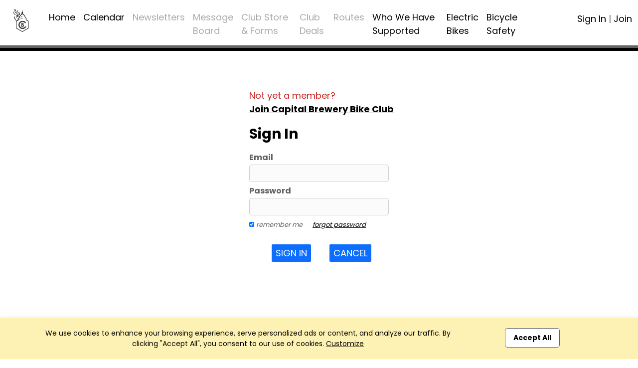

--- FILE ---
content_type: text/html; charset=UTF-8
request_url: https://capitalbikeclub.org/mformx_signin?app=index&xs=1713541803&page=mformx_signin&context=1712113328&PHPSESSID=ffb42ab4ac909d77b6f09542f55f3e56&end=1&groupid=104188418&calendar=day&targetdayU=1714341600
body_size: 6681
content:

<!DOCTYPE html>
<html lang="en" xmlns="http://www.w3.org/1999/html" xmlns="http://www.w3.org/1999/html"
      xmlns="http://www.w3.org/1999/html" xmlns="http://www.w3.org/1999/html" xmlns="http://www.w3.org/1999/html">
<head>

    <meta charset="utf-8">
    <meta name="viewport" content="width=device-width, initial-scale=1">

    

<title>Club | Capital Brewery Bike Club | Middleton, WI</title>

<meta name="keywords" content=""/>
<meta name="sitemapxmlvalues" content="True,True,True,daily,True,0.5"/>
<meta name="google-site-verification" content=""/>
<meta name="msvalidate.01" content=""/>

<meta name="description" content="The Capital Brewery Bike Club started in 2009 when an irregular group of regulars evolved from highly disorganized, impromptu rides to organized group rides with planned routes and ride leaders.
We meet three times per week (Tuesdays, Wednesdays, and Thursdays) at the Capital Brewery Beer Garden to enjoy group rides for fun, fitness, and (after ride) beer! 

We have FOUR ride levels:
The 'A' Group is for Advanced riders - routes are 20 to 35 miles long and speeds average 20 to 25 mph. The 'B'..." />

<meta property="og:description" content="The Capital Brewery Bike Club started in 2009 when an irregular group of regulars evolved from highly disorganized, impromptu rides to organized group rides with planned routes and ride leaders.
We meet three times per week (Tuesdays, Wednesdays, and Thursdays) at the Capital Brewery Beer Garden to enjoy group rides for fun, fitness, and (after ride) beer! 

We have FOUR ride levels:
The 'A' Group is for Advanced riders - routes are 20 to 35 miles long and speeds average 20 to 25 mph. The 'B'..."/>
<meta property="og:title" content="Club | Capital Brewery Bike Club | Middleton, WI" />
<meta property="og:type" content="website" />
<meta property="og:image" content="https://app.racereach.com/files/group_logo/logo_group104188418.jpg" />
<meta property="og:url" content="https://capitalbikeclub.org/mformx_signin?app=index&xs=1713541803&page=mformx_signin&context=1712113328&PHPSESSID=ffb42ab4ac909d77b6f09542f55f3e56&end=1&groupid=104188418&calendar=day&targetdayU=1714341600" />
<meta property="og:site_name" content="capitalbikeclub.org" />

<meta property="fb:app_id" content="248381698527030" />

<link rel="image_src" href="https://app.racereach.com/files/group_logo/logo_group104188418.jpg"/>
<link rel="icon" type="image/jpg" href="https://app.racereach.com/files/group_logo/logo_group104188418.jpg"/>
<link rel="shortcut icon" type="image/jpg" href="https://app.racereach.com/files/group_logo/logo_group104188418.jpg"/>
<link rel="apple-touch-icon" href="https://app.racereach.com/files/group_logo/logo_group104188418.jpg" >


    <script src="https://capitalbikeclub.org/rx/newo-js/lib/jquery/jquery-3.2.1.min.js"></script>
    <script src="https://capitalbikeclub.org/rx/newo-js/lib/popper/popper.min.js"></script>


    <link rel="stylesheet" href="https://cdn.jsdelivr.net/npm/bootstrap@5.3.0/dist/css/bootstrap.min.css">
    <script src="https://code.jquery.com/jquery-3.6.0.min.js"></script>
    <script src="https://cdn.jsdelivr.net/npm/bootstrap@5.3.0/dist/js/bootstrap.bundle.min.js"></script>

    
<script type="text/javascript">
    var Constants = function () {};
    Constants.FACEBOOK_APP_NAME = '';
    Constants.FACEBOOK_APP_ID = '248381698527030';
    var fbUserId = '';
</script>





<script type="text/javascript">

$(document).ready(

    function () {

        
        

            
    }
);



function showFirstSignin() {
            dialog_load('mark=001&app=index&xs=1768249920&page=mformx_signin&context=1712113328&PHPSESSID=ffb42ab4ac909d77b6f09542f55f3e56&end=1&groupid=104188418&calendar=day&targetdayU=1714341600&load=connect&mustsignin=on');
        return false;
    }


function confirmAttendance4(eventId, status, nowFlag, section, groupid, context, group_name, user_id ) {

    realstatus = status;
    if ( status == ' checked ' )
        realstatus = 'unrsvp';
    if ( status == ' ' )
        realstatus = 'yes';
    if ( status == '  ' )
        realstatus = 'yes';
    if ( status == '' )
        realstatus = 'yes';

    switch (section) {
        case "upcoming" :
        case "confirm" :
        case "message" :
            var table = $("#update_" + eventId + "_" + section + " td table");
            break;
        case "multi" :
            var table = $("#multicell_" + eventId + " td table");
            break;
        case "multibanner" :
            var table = $("#multicell_" + eventId + " td table");
            break;
        case "nowevent" :
            break;
        case 'list' :
        default :
            var table = $("#row_" + eventId + " td table");
            break;
    }

    block_screen('40');
    // $.blockUI({ baseZ:500000, message:'<div style="margin-top:15px;"><img src="/rx/images/racereach-loader.gif" /> <p style="color:#469BCF;">One Moment</p></div>' });
    if ( table != null) {
        table.animate({ opacity:"0.5" }, 500);
    }
    else {
//        $.blockUI({ baseZ:500000, message:'<h1><img src="/rx/images/busy.gif" /> Just a moment...</h1>' });
    }


    $.ajax({
        type:'post',
        url:'/rx/events_controller.php',
        data:{action:'attend', id:eventId, status:realstatus, format:nowFlag, groupid:groupid, context: context, section: section, group_name: group_name, user_id:user_id },
        success:function (response) {
            unblock_screen('40');
            var innerHtml = response;
            if ( table != null) {
                table.animate({opacity:"1"}, "slow");
            }

            if ( response.status == 'soldout' ) {
                dialog_load("mark=001&app=index&xs=1768249920&page=mformx_signin&context=1712113328&PHPSESSID=ffb42ab4ac909d77b6f09542f55f3e56&end=1&groupid=104188418&calendar=day&targetdayU=1714341600&load=soldout&userid=0");
                return;
            }
            else if ( response.status == 'error' ) {
                dialog_load("mark=001&app=index&xs=1768249920&page=mformx_signin&context=1712113328&PHPSESSID=ffb42ab4ac909d77b6f09542f55f3e56&end=1&groupid=104188418&calendar=day&targetdayU=1714341600&load=message"  + "&message=" + response);
                return;

            } else if ( response.status == 'needtoregister' ) {
                window.location = '/mformx_signin?mark=001&app=index&xs=1768249920&page=mformx_signin&context=1712113328&PHPSESSID=ffb42ab4ac909d77b6f09542f55f3e56&end=1&groupid=104188418&calendar=day&targetdayU=1714341600&epop=on&eventid=' + eventId;
                return;

            }
            else if ( response.status == 'asktoregister' ) {
                dialog_load("mark=001&app=index&xs=1768249920&page=mformx_signin&context=1712113328&PHPSESSID=ffb42ab4ac909d77b6f09542f55f3e56&end=1&groupid=104188418&calendar=day&targetdayU=1714341600&load=asktoregister&userid=0"  + "&eventid=" + eventId);
                innerHtml = response.body;

            }
            else if ( response.status == 'mustsignin' ) {
                dialog_load('mark=001&app=index&xs=1768249920&page=mformx_signin&context=1712113328&PHPSESSID=ffb42ab4ac909d77b6f09542f55f3e56&end=1&groupid=104188418&calendar=day&targetdayU=1714341600&load=rsvp_mustsigninjoin&group_id=104188418' + '&eventid=' + eventId);
                return;

            }

            else if ( response.status == 'mustjoin' ) {
                dialog_load('mark=001&app=index&xs=1768249920&page=mformx_signin&context=1712113328&PHPSESSID=ffb42ab4ac909d77b6f09542f55f3e56&end=1&groupid=104188418&calendar=day&targetdayU=1714341600&load=rsvp_mustjoin&joinid=' + response.join_id  + '&eventid=' + eventId);
                return;

            }

            else if ((response.status == 'photo' ) || (response.status == 'share' ) || (response.status == 'facebook')) {
                var innerHtml = response.body;
                $('#dialog_generic').html(innerHtml);
                showPopup("dialog_generic");
                return;
            }

            switch ( section ) {
                    case 'popup':

                        var foo = $('#row_details_' + eventId);
                        var foo2 = $('#row_details_popup');

                        if (foo2.length > 0) {
                            $('#row_details_popup').html(innerHtml);
                            $('#row_details_popup').show();
                        }  else if (foo.length > 0) {
                            $('#row_details_' + eventId).html(innerHtml);

                            $('#row_' + eventId).hide();
                            $('#row_details_' + eventId).show();
                            eventDetailShown = eventId;
                        }

                        initializeViewCanvasByEventId(eventId);
                        resizeMap(eventId);

                        if (typeof startSlider == 'function') {
                            startSlider();
                        }
                        break;

                    case 'list':
                    case 'offer':
                        var foo = $('#row_' + eventId);
                        foo.html(innerHtml);
                        break;

                    case 'multi' :
                        var foo = $('#multicell_' + eventId);
                        foo.html(innerHtml);
                        break;

                    case 'multibanner':
                        var foo = $('#multicell_' + eventId);
                        foo.html(innerHtml);
                        break;

                    case 'upcoming':
                    case 'confirm':
                        var foo = $('#row_' + eventId + "_" + section);
                        foo.html(innerHtml);
                        break;
                    case 'message':
                        window.location.reload();
                        break;
                    case 'nowevent':
                        window.location = "/mformx_signin?mark=001&app=index&xs=1768249920&page=mformx_signin&context=1712113328&PHPSESSID=ffb42ab4ac909d77b6f09542f55f3e56&end=1&groupid=104188418&calendar=day&targetdayU=1714341600" ;
                        break;
                }

        },
        error:function (response) {
            // do nothing
            // alert('Error confirming activity' );
            table.animate({opacity:"1"}, "fast");
            unblock_screen('40E');

        }
    });
}


//  I should be able to compress this into confirmAttendance4
function drawEvent4(eventId, groupId, status, context, user_id,  group_name, section) {

    if ( section == '' ) {
        section = 'list';
    }

    var nowFlag = "now";
        nowFlag = "";
        if ( !(user_id > 0) ) {
        dialog_load('mark=001&app=index&xs=1768249920&page=mformx_signin&context=1712113328&PHPSESSID=ffb42ab4ac909d77b6f09542f55f3e56&end=1&groupid=104188418&calendar=day&targetdayU=1714341600&load=connect&mustsignin=on');
        return false;
    }
    confirmAttendance4(eventId, status, nowFlag, section, groupId, context,  group_name, user_id );
    return;
}

function confirmAttendance4withPx(eventId, status, nowFlag, section, groupid, context, group_name, user_id, px_id ) {

    realstatus = status;
    if ( status == ' checked ' )
        realstatus = 'unrsvp';
    if ( status == ' ' )
        realstatus = 'yes';
    if ( status == '  ' )
        realstatus = 'yes';
    if ( status == '' )
        realstatus = 'yes';

    switch (section) {
        case "upcoming" :
        case "confirm" :
        case "message" :
            var table = $("#update_" + eventId + "_" + section + " td table");
            break;
        case "multi" :
            var table = $("#multicell_" + eventId + " td table");
            break;
        case "multibanner" :
            var table = $("#multicell_" + eventId + " td table");
            break;
        case "nowevent" :
            break;
        case 'list' :
        default :
            var table = $("#row_" + eventId + " td table");
            break;
    }

    block_screen('40');
    // $.blockUI({ baseZ:500000, message:'<div style="margin-top:15px;"><img src="/rx/images/racereach-loader.gif" /> <p style="color:#469BCF;">One Moment</p></div>' });
    if ( table != null) {
        table.animate({ opacity:"0.5" }, 500);
    }
    else {
//        $.blockUI({ baseZ:500000, message:'<h1><img src="/rx/images/busy.gif" /> Just a moment...</h1>' });
    }


    $.ajax({
        type:'post',
        url:'/rx/events_controller.php',
        data:{action:'attend', id:eventId, status:realstatus, format:nowFlag, groupid:groupid, context: context, section: section, group_name: group_name, user_id:user_id, px_id:px_id },
        success:function (response) {
            unblock_screen('40');
            var innerHtml = response;
            if ( table != null) {
                table.animate({opacity:"1"}, "slow");
            }

            if ( response.status == 'soldout' ) {
                dialog_load("mark=001&app=index&xs=1768249920&page=mformx_signin&context=1712113328&PHPSESSID=ffb42ab4ac909d77b6f09542f55f3e56&end=1&groupid=104188418&calendar=day&targetdayU=1714341600&load=soldout&userid=0");
                return;
            }
            else if ( response.status == 'error' ) {
                dialog_load("mark=001&app=index&xs=1768249920&page=mformx_signin&context=1712113328&PHPSESSID=ffb42ab4ac909d77b6f09542f55f3e56&end=1&groupid=104188418&calendar=day&targetdayU=1714341600&load=message"  + "&message=" + response);
                return;

            } else if ( response.status == 'needtoregister' ) {
                window.location = '/mformx_signin?mark=001&app=index&xs=1768249920&page=mformx_signin&context=1712113328&PHPSESSID=ffb42ab4ac909d77b6f09542f55f3e56&end=1&groupid=104188418&calendar=day&targetdayU=1714341600&epop=on&eventid=' + eventId;
                return;

            }
            else if ( response.status == 'asktoregister' ) {
                dialog_load("mark=001&app=index&xs=1768249920&page=mformx_signin&context=1712113328&PHPSESSID=ffb42ab4ac909d77b6f09542f55f3e56&end=1&groupid=104188418&calendar=day&targetdayU=1714341600&load=asktoregister&userid=0"  + "&eventid=" + eventId);
                innerHtml = response.body;

            }
            else if ( response.status == 'mustsignin' ) {
                dialog_load('mark=001&app=index&xs=1768249920&page=mformx_signin&context=1712113328&PHPSESSID=ffb42ab4ac909d77b6f09542f55f3e56&end=1&groupid=104188418&calendar=day&targetdayU=1714341600&load=rsvp_mustsigninjoin&group_id=104188418' + '&eventid=' + eventId);
                return;

            }

            else if ( response.status == 'mustjoin' ) {
                dialog_load('mark=001&app=index&xs=1768249920&page=mformx_signin&context=1712113328&PHPSESSID=ffb42ab4ac909d77b6f09542f55f3e56&end=1&groupid=104188418&calendar=day&targetdayU=1714341600&load=rsvp_mustjoin&joinid=' + response.join_id  + '&eventid=' + eventId);
                return;

            }

            else if ((response.status == 'photo' ) || (response.status == 'share' ) || (response.status == 'facebook')) {
                var innerHtml = response.body;
                $('#dialog_generic').html(innerHtml);
                showPopup("dialog_generic");
                return;
            }

            switch ( section ) {
                case 'popup':

                    var foo = $('#row_details_' + eventId);
                    var foo2 = $('#row_details_popup');

                    if (foo2.length > 0) {
                        $('#row_details_popup').html(innerHtml);
                        $('#row_details_popup').show();
                    }  else if (foo.length > 0) {
                        $('#row_details_' + eventId).html(innerHtml);

                        $('#row_' + eventId).hide();
                        $('#row_details_' + eventId).show();
                        eventDetailShown = eventId;
                    }

                    initializeViewCanvasByEventId(eventId);
                    resizeMap(eventId);

                    if (typeof startSlider == 'function') {
                        startSlider();
                    }
                    break;

                case 'list':
                case 'offer':
                    var foo = $('#row_' + eventId);
                    foo.html(innerHtml);
                    break;

                case 'multi' :
                    var foo = $('#multicell_' + eventId);
                    foo.html(innerHtml);
                    break;

                case 'multibanner':
                    var foo = $('#multicell_' + eventId);
                    foo.html(innerHtml);
                    break;

                case 'upcoming':
                case 'confirm':
                    var foo = $('#row_' + eventId + "_" + section);
                    foo.html(innerHtml);
                    break;
                case 'message':
                    window.location.reload();
                    break;
                case 'nowevent':
                    window.location = "/mformx_signin?mark=001&app=index&xs=1768249920&page=mformx_signin&context=1712113328&PHPSESSID=ffb42ab4ac909d77b6f09542f55f3e56&end=1&groupid=104188418&calendar=day&targetdayU=1714341600" ;
                    break;
            }

        },
        error:function (response) {
            // do nothing
            // alert('Error confirming activity' );
            table.animate({opacity:"1"}, "fast");
            unblock_screen('40E');

        }
    });
}



function drawEvent4withPx(eventId, groupId, status, context, user_id,  group_name, section, px_id) {

    // alert("px_id" + px_id);
    if ( section == '' ) {
        section = 'list';
    }

    var nowFlag = "now";
        nowFlag = "";
        if ( !(user_id > 0) ) {
        dialog_load('mark=001&app=index&xs=1768249920&page=mformx_signin&context=1712113328&PHPSESSID=ffb42ab4ac909d77b6f09542f55f3e56&end=1&groupid=104188418&calendar=day&targetdayU=1714341600&load=connect&mustsignin=on');
        return false;
    }
    confirmAttendance4withPx(eventId, status, nowFlag, section, groupId, context,  group_name, user_id, px_id );

    return;
}

</script>


<script type="text/javascript" src="https://capitalbikeclub.org/rx/js/calendarAjax4.js"></script>



    <script type="text/javascript" src="/rx/js/jquery.views.js"></script>

    <link rel="stylesheet" href="/rx/newo-css/lib/flatpickr/flatpickr.min.css">
    <link rel="stylesheet" href="/rx/newo-css/separate/vendor/flatpickr.min.css">
    <script src="/rx/newo-js/lib/flatpickr/flatpickr.min.js"></script>

    <script src="https://kit.fontawesome.com/e8fd672987.js"></script>

    <script type="text/javascript" src="/rx/js/jquery.clearfield.js"></script>
    <script type="text/javascript" src="/rx/js/jquery.blockUI2.js"></script>
    <script type="text/javascript" src="/rx/js/jquery-ui-1.11.1/jquery-ui.min.js"></script>

    <link rel="stylesheet" href="/rx/js/jquery-ui-1.11.1/jquery-ui.css" type="text/css"/>

    <!-- CAN I MOVE THIS OUT -->
    <link rel="stylesheet" href="/rx/css/mtlc.css" type="text/css"/>
    <link rel="stylesheet" href="/rx/css/mtl_base2.css?kick=1003" type="text/css"/>

        <link rel="stylesheet" href="/gpage_mike7.css" type="text/css"/>
    <script type="text/javascript" src="/rx/js/mtl12.js?kick=1768249920"></script>

    

    <script type="text/javascript">
        $(document).ready(
            function () {
                // setBlur();
                            })
    </script>

    <script type="text/javascript">
        $('#main-content .container').css('width', '96%');
        $('#main-content .container').css('max-width', '1400px');
    </script>


    <!-- 10Mar2025 DLB - Marks font -->
        <link href="https://fonts.googleapis.com/css2?family=Poppins:wght@100;200;300;400;500;600;700;800;900&display=swap" rel="stylesheet">

        <style>
        body {
            font-family: 'Poppins', sans-serif;
        }
        </style>

</head>

<body>

    <div id="fb-root"></div>

    <script type="text/javascript">


        (function(d, s, id) {
            var js, fjs = d.getElementsByTagName(s)[0];
            if (d.getElementById(id)) return;
            js = d.createElement(s); js.id = id;
            // js.src = "//connect.facebook.net/en_US/all.js#xfbml=1&version=v2.8&appId=248381698527030"; // RC v2.8
            js.src = "//connect.facebook.net/en_US/all.js#xfbml=1&version=v3.1&appId=248381698527030"; // RC v3.1
            fjs.parentNode.insertBefore(js, fjs);
        }(document, 'script', 'facebook-jssdk'));


        window.fbAsyncInit = function() {
            FB.init({appId: Constants.FACEBOOK_APP_ID,
                status: true,
                cookie: false,
                xfbml: true,
                oauth: true,
                channelUrl: window.location.protocol + '//https://capitalbikeclub.org/rx/xd_receiver.php'
            });
        };


        
    </script>





<div class="event_flag" style=" background-color:white; " accesskey="" ></div>

<div class="clubpagewrapper" dir="" style="border: 000px solid purple; margin: 0px;" >

    
    
    <!-- Club Navigation Bar -->
    <div id="clubnavigationbar" class="container-fluid" dir=""
         style="border-bottom: 5px solid ; " >
        <div class="row">
			            <div class=" col-7 col-md-10  navarea">
                
<!-- Mike New Bootstrap 4 nav -->

<nav id="rr_clubnav" class="navbar navbar-expand-lg navbar-light ">


    <a  class="navbar-brand" href="/about?mark=001&app=index&xs=1768249920&page=about&context=1712113328&PHPSESSID=ffb42ab4ac909d77b6f09542f55f3e56&end=1&groupid=104188418&calendar=day&targetdayU=1714341600">

        <img class="clubbrandlogo" src="https://filez.racereach.com/files/group/group104188418.png?kick=1768249920"  accesskey="">
	    
    </a>
    <button class="navbar-toggler mr-auto" type="button" data-bs-toggle="collapse" data-bs-target="#rr_clubpagemainnav" aria-controls="rr_clubpagemainnav" aria-expanded="false" aria-label="Toggle navigation">
        <span class="navbar-toggler-icon"></span>
    </button>

    <div class="collapse navbar-collapse" id="rr_clubpagemainnav">
        <ul id="epage-nav" class="navbar-nav mr-auto">

	        

			                                <li  class="nav-item"><a class="nav-link" style="" href="/about?mark=001&app=index&xs=1768249920&context=1712113328&PHPSESSID=ffb42ab4ac909d77b6f09542f55f3e56&end=1&groupid=104188418&calendar=day&targetdayU=1714341600&pagez=about" onclick=""   >Home</a></li>
			        
		        

	        

			                                <li  class="nav-item"><a class="nav-link" style="" href="/calendar?mark=001&app=index&xs=1768249920&context=1712113328&PHPSESSID=ffb42ab4ac909d77b6f09542f55f3e56&end=1&groupid=104188418&calendar=day&targetdayU=1714341600&pagez=calendar" onclick=""   >Calendar</a></li>
			        
		        

	        

			                                <li  class="nav-item"><a class="nav-link" href="/memreq?mark=001&app=index&xs=1768249920&page=memreq&context=1712113328&PHPSESSID=ffb42ab4ac909d77b6f09542f55f3e56&end=1&groupid=104188418&calendar=day&targetdayU=1714341600" onclick="" style="color:#AAAAAA"   >Newsletters</a></li>
			        
		        

	        

			                                <li  class="nav-item"><a class="nav-link" href="/memreq?mark=001&app=index&xs=1768249920&page=memreq&context=1712113328&PHPSESSID=ffb42ab4ac909d77b6f09542f55f3e56&end=1&groupid=104188418&calendar=day&targetdayU=1714341600" onclick="" style="color:#AAAAAA"   >Message Board</a></li>
			        
		        

	        

			                                <li  class="nav-item"><a class="nav-link" href="/memreq?mark=001&app=index&xs=1768249920&page=memreq&context=1712113328&PHPSESSID=ffb42ab4ac909d77b6f09542f55f3e56&end=1&groupid=104188418&calendar=day&targetdayU=1714341600" onclick="" style="color:#AAAAAA"   >Club Store & Forms</a></li>
			        
		        

	        

			                                <li  class="nav-item"><a class="nav-link" href="/memreq?mark=001&app=index&xs=1768249920&page=memreq&context=1712113328&PHPSESSID=ffb42ab4ac909d77b6f09542f55f3e56&end=1&groupid=104188418&calendar=day&targetdayU=1714341600" onclick="" style="color:#AAAAAA"   >Club Deals</a></li>
			        
		        

	        

			                                <li  class="nav-item"><a class="nav-link" href="/memreq?mark=001&app=index&xs=1768249920&page=memreq&context=1712113328&PHPSESSID=ffb42ab4ac909d77b6f09542f55f3e56&end=1&groupid=104188418&calendar=day&targetdayU=1714341600" onclick="" style="color:#AAAAAA"   >Routes</a></li>
			        
		        

	        

			                                <li  class="nav-item"><a class="nav-link" style="" href="/?pagez=grp_pagetabc_view&pagetabg_id=7265&groupid=104188418&app=index&context=1712113328&PHPSESSID=ffb42ab4ac909d77b6f09542f55f3e56&end=1" onclick=""   >Who We Have Supported</a></li>
			        
		        

	        

			                                <li  class="nav-item"><a class="nav-link" style="" href="/?pagez=grp_pagetabc_view&pagetabg_id=7285&groupid=104188418&app=index&context=1712113328&PHPSESSID=ffb42ab4ac909d77b6f09542f55f3e56&end=1" onclick=""   >Electric Bikes</a></li>
			        
		        

	        

			                                <li  class="nav-item"><a class="nav-link" style="" href="/?pagez=grp_pagetabc_view&pagetabg_id=7287&groupid=104188418&app=index&context=1712113328&PHPSESSID=ffb42ab4ac909d77b6f09542f55f3e56&end=1" onclick=""   >Bicycle Safety</a></li>
			        
		        

	        

            

                    </ul>
    </div>
</nav>
            </div>

            <div class=" col-5 col-md-2  signinarea" >
				







<!-- NOT SIGNED IN -->

<div class="signinjoin"  dir="" >

<!--
<a
    title="Sign In"
    href="/mformx_signin?mark=001&app=index&xs=1768249920&page=mformx_signin&context=1712113328&PHPSESSID=ffb42ab4ac909d77b6f09542f55f3e56&end=1&groupid=104188418&calendar=day&targetdayU=1714341600"
    style=""
    class="image_parent_over" >
    Sign In</a>
-->


 
        <a
                title="Sign In"
                href="/mformx_signin?mark=001&app=index&xs=1768249920&page=mformx_signin&context=1712113328&PHPSESSID=ffb42ab4ac909d77b6f09542f55f3e56&end=1&groupid=104188418&calendar=day&targetdayU=1714341600"
                style=""
                class="image_parent_over" > Sign In</a>

        |

        <a
                title="Join"
                style=""
                href="/mformx?mark=001&app=index&xs=1768249920&page=mformx&context=1712113328&PHPSESSID=ffb42ab4ac909d77b6f09542f55f3e56&end=1&groupid=104188418&calendar=day&targetdayU=1714341600"
                class="image_parent_over" > Join</a>

    
</div>




            </div>

        </div>
    </div>


    
<div class="alertbar text-center"
     style="position: fixed; bottom: 0; width:100%;font-weight:400; font-size:14px;  background-color:#fdf1b3; color:black; padding:20px;transition: all .3s ease-out;-webkit-box-shadow: 0 0 10px 0 rgba(0,0,0,.1);
             box-shadow: 0 0 10px 0 rgba(0,0,0,.1);z-index: 100;">
    <div class="container">
        <div class="row">
            <div class="col-md-9 text-left">
                We use cookies to enhance your browsing experience, serve personalized ads or content,
                and analyze our traffic. By clicking "Accept All", you consent to our use of cookies. <a href=""  onclick='dialog_load("mark=001&app=index&xs=1768249920&page=mformx_signin&context=1712113328&PHPSESSID=ffb42ab4ac909d77b6f09542f55f3e56&end=1&groupid=104188418&calendar=day&targetdayU=1714341600&load=cookieconsent"); return false;' style="text-decoration: underline;">Customize</a>
            </div>
            <div class="col-md-3 text-center">
                <a class="button_new" style="background-color:white; color:black;"  href="/rx/master_controller.php?mark=001&app=index&xs=1768249920&page=mformx_signin&context=1712113328&PHPSESSID=ffb42ab4ac909d77b6f09542f55f3e56&end=1&groupid=104188418&calendar=day&targetdayU=1714341600&action=cookieconsent_update&cookieconsent_accept_all=on">Accept All</a>
            </div>
        </div>
    </div>
</div>

    
        <!-- DAVE Please add Section Title HERE for Page title bar  - needs title variable -->
        <div class="noheadertitlebar" style="padding-top:40px; background: ;">
            <div class="container">
                <div class="col-md-12">
                                    </div>
            </div>
        </div>

    
    <div dir="" style="min-height:700px; background-color:white" >
        <div class="side_margin" style="height:100%; display:inline-block; background-color:white" dir="" ></div>
        <div class="body_margin" style="display:inline-block; background-color:transparent; padding-top:10px" dir="" >
            <div class="mtlc_page_gold" style="box-sizing:border-box" >
                <div id="mtlc_body" style="margin:0 auto; max-width:1200px; box-sizing:border-box" >
                    









<div class="mtlc_page_shrink_noborder_zzz" style="display:table; padding: 6px; margin:0 auto" >

    <div id=signinmessage style="padding-top:10px; padding-bottom:10px" >
            </div>

        <div style="text-align:left; color:#cc2222; margin-bottom:10px" >
        Not yet a member?
        <br>

        <a href="/mformx?mark=001&app=index&xs=1768249920&page=mformx&context=1712113328&PHPSESSID=ffb42ab4ac909d77b6f09542f55f3e56&end=1&groupid=104188418&calendar=day&targetdayU=1714341600"
            style="color:#229922; font-weight:bold; text-decoration: underline"
            class="gold_buttonxx rolloverOption" accesskey="" >
            Join Capital Brewery Bike Club</a>
    </div>
    
    <div style="padding-top:0px" >
                    <!--<div class="page_title_grouptitle3" style="padding-top:6px; padding-bottom:6px" >-->
            <div class="page_title" style="padding-top:6px; padding-bottom:6px" >
                Sign In
            </div>
            </div>


    <div style="width:100%; padding-top:8px" >

        <form id=signin_form action="/rx/do_signin_club.php" method="post" >

                <input type=hidden name='PHPSESSID' value='ffb42ab4ac909d77b6f09542f55f3e56'/>
    
    <input type="hidden" id="context" name="context" value="1712113328" />
    <input type="hidden" id="validate" name="validate" value="on" />
    <input type="hidden" id="forward" name="forward" value="unset" />
    <input type="hidden" id="action" name="action" value="" />
    <input type="hidden" id="tagger" name="tagger" value="" />
    <input type="hidden" id="form_name" name="form_name" value="" />
    <input type="hidden" id="model" name="model" value="" />
    <input type="hidden" id="gbd" name="gbd" value="https://capitalbikeclub.org/" />
    <input type="hidden" id="gcm" name="gcm" value="" />
    <input type="hidden" id="cz" name="cz" value="" />
    <input type="hidden" id="viewfree" name="viewfree" value="" />
    <input type="hidden" id="_action" name="_action" value="" />
    <input type="hidden" id="form_idx" name="form_idx" value="" />


            <input type=hidden name=target value="mformx" />

            <div>
                <div class="field_label" >
                    Email
                </div>

                <div style="margin-bottom:6px;">
                    <input type="text" name="email" class="field_input" style="width:280px"
                        value="" >
                </div>

                <div class="field_label" >
                    Password
                </div>

                <div>
                    <input class="field_input" style="width:280px"
                            type=password name=password >
                </div>

                <div style="padding-bottom:6px; padding-top:6px; font-size:16px; font-style:italic" >

                    <input type=checkbox name="autologin" id="autologin" checked style="height:10px; width:10px" >

                    <span style="font-size:13px;">remember me</span>

                    &nbsp;&nbsp;&nbsp;

                    <a  class="rolloverOption"
                        target="_blank"
                        style="font-size:13px; font-weight: normal; text-decoration: underline"
                        href="https://club.racereach.com/cbbc?dialog=forgotpassword" >forgot password</a>
                </div>

                <div style="padding:16px; text-align:center" >
                    <div role="button" class="btn btn-primary btn-sm m-1"
                        onclick="submitForm('signin_form'); return false;"
                        value="Sign in"
                        >Sign In
                    </div>

                    &nbsp;&nbsp;&nbsp;

                    <div role="button" class="btn btn-primary btn-sm m-1"
                        onclick="submitUrl('/mformx?mark=001&app=index&xs=1768249920&page=mformx&context=1712113328&PHPSESSID=ffb42ab4ac909d77b6f09542f55f3e56&end=1&groupid=104188418&calendar=day&targetdayU=1714341600'); return false;"
                        value="Sign in"
                        >Cancel
                    </div>
                </div>
            </div>
        </form>
    </div>

</div>                </div>
            </div>
        </div>
    </div>

    <div class="bottombar" style="padding: 30px 20px;/* Permalink - use to edit and share this gradient: https://colorzilla.com/gradient-editor/#2b2b2b+0,000000+50 */
background: #2b2b2b; /* Old browsers */
background: -moz-linear-gradient(top,  #2b2b2b 0%, #000000 50%); /* FF3.6-15 */
background: -webkit-linear-gradient(top,  #2b2b2b 0%,#000000 50%); /* Chrome10-25,Safari5.1-6 */
background: linear-gradient(to bottom,  #2b2b2b 0%,#000000 50%); /* W3C, IE10+, FF16+, Chrome26+, Opera12+, Safari7+ */
filter: progid:DXImageTransform.Microsoft.gradient( startColorstr='#2b2b2b', endColorstr='#000000',GradientType=0 ); /* IE6-9 */
">


        <div class="rrclubfooterlogo" style="margin-bottom: 13px;"><a target=_blank href="racereach.com" ><img src="https://app.racereach.com/rx/images/sportreach/sportreach-logo-wh.png" alt="RaceReach" class="img-fluid" style="width: 250px;"></a></div> <div class="rrclubcopyright">Club Management, Website and App powered by <a target=_blank href="racereach.com" style="text-decoration: underline; color:white" >RaceReach</a>.</div>


    </div>

</div>

<div id="modalBackgroundPopup" ></div>

<div id=row_details_popup
    class=activitypop
    style="" >
</div>
<div id=dialog_multipost class=modal_popup_full style="display:none">
	<h3 style="margin-left:10px;"><img src="/rx/images/busy.gif" /> Just a moment...</h3>
</div> 



<div id=dialog_multishare class=modal_popup_full style="display:none; width:310px" >
</div>



<div id="dialog_generic" class="modal_popup_full" style="display:none; background-color:#ffffff" >
</div>
<div id="backgroundPopup" ></div>

<!-- USING DASHBOARD SNIPPETTE FOR GOOGLE ANALYTICS TRACKING-->
<!-- Google tag (gtag.js) -->
<script async src="https://www.googletagmanager.com/gtag/js?id=G-1GZTBPD1CJ"></script>
<script>
  window.dataLayer = window.dataLayer || [];
  function gtag(){dataLayer.push(arguments);}
  gtag('js', new Date());

  gtag('config', 'G-1GZTBPD1CJ');
</script>
<!-- END  DASHBOARD SNIPPETTE FOR GOOGLE ANALYTICS TRACKING-->

</body>
</html>
<!-- GLOBAL_CART_ID:ffb42ab4ac909d77b6f09542f55f3e56-->

--- FILE ---
content_type: text/css
request_url: https://capitalbikeclub.org/rx/css/mtl_base2.css?kick=1003
body_size: 15776
content:

.clearFieldBlurred {
    color: #666;
    font-style: italic;
}
.clearFieldActive {
    color: #000;
    font-style: normal;
}


.link {
    font-size:12px;
    font-weight:normal;
}

.link:hover {
    background-color:#cc2222;
    color:#ffffff;
    cursor: pointer;
}



.link_off {
    text-decoration: none;
}

.link_off:hover {
    color:#cc4444;
    text-decoration: underline;
}

.link_on {
    color:#cc4444;
    text-decoration: underline;
}




.button_link {
    font-size: 12px;
    text-decoration: underline;
    font-weight: bold;
    color: #000000;
}
.button_link:hover {
    text-decoration: underline;
    color:#cc2222;
}
.button_fixed {
    min-width:120px;
}

.button {
    display: inline-block;
    text-decoration: none;
    padding: 6px 10px;
    position: relative;
    border: 1px solid #666666;

    -moz-border-radius:5px;
    -webkit-border-radius:5px;
    border-radius:5px;
}

.button:hover:before {
    content: '';
    position: absolute;
    top: 0;
    left: 0;
    width: 100%;
    height: 100%;

    background: -moz-linear-gradient(top,  rgba(255,255,255,0.5) 0%, rgba(255,255,255,0) 100%);
    background: -webkit-gradient(linear, left top, left bottom, color-stop(0%,rgba(255,255,255,0.5)), color-stop(100%,rgba(255,255,255,0)));
    background: -webkit-linear-gradient(top,  rgba(255,255,255,0.5) 0%,rgba(255,255,255,0) 100%);
    background: -o-linear-gradient(top,  rgba(255,255,255,0.5) 0%,rgba(255,255,255,0) 100%);
    background: -ms-linear-gradient(top,  rgba(255,255,255,0.5) 0%,rgba(255,255,255,0) 100%);
    background: linear-gradient(to bottom,  rgba(255,255,255,0.5) 0%,rgba(255,255,255,0) 100%);
    filter: progid:DXImageTransform.Microsoft.gradient( startColorstr='#80ffffff', endColorstr='#00ffffff',GradientType=0 );

}
/*
.active_button {
    background-color: #606060;
    color:#f2f2f2;
}
.inactive_button {
    background-color: #FFFFFF;
    border-width: 2px;
    color:#333333;
}
*/



.button_new {
    display: inline-block;
    text-decoration: none;
    text-align: center;
    padding: 8px 16px;
    border: 1px solid #666666;

    background-color: #ffffff;
    font-weight:bold;
    -moz-border-radius:5px;
    -webkit-border-radius:5px;
    border-radius:5px;
    min-width:50px;
    color:#303030;
    line-height: normal !important;

}
.button_new:hover {
    background-color: #c1c1c1;
    color:#cc2222;
    cursor: pointer;
}

/*
.button_new_on {
    background-color: #c1c1c1;
    color:#cc2222;
}
*/


/*
.button_profile {
    width:130px;
    font-size:11px
}
*/


.gold_button:hover {
    background:-webkit-gradient( linear, left top, left bottom, color-stop(0.05, #d29105), color-stop(1, #f6b33d) );
    background:-moz-linear-gradient( center top, #d29105 5%, #f6b33d 100% );
    filter:progid:DXImageTransform.Microsoft.gradient(startColorstr='#d29105', endColorstr='#f6b33d');
    background-color:#d29105;
}

.gold_button:active {
    position:relative;
    top:1px;
}

.blue_button {
    -moz-box-shadow:inset 0px 1px 0px 0px #97c4fe;
    -webkit-box-shadow:inset 0px 1px 0px 0px #97c4fe;
    box-shadow:inset 0px 1px 0px 0px #97c4fe;
    background:-webkit-gradient( linear, left top, left bottom, color-stop(0.05, #3d94f6), color-stop(1, #1e62d0) );
    background:-moz-linear-gradient( center top, #3d94f6 5%, #1e62d0 100% );
    filter:progid:DXImageTransform.Microsoft.gradient(startColorstr='#3d94f6', endColorstr='#1e62d0');
    background-color:#3d94f6;
    -moz-border-radius:6px;
    -webkit-border-radius:6px;
    border-radius:6px;
    border:1px solid #337fed;
    display:inline-block;
    color:#ffffff;
    /*  font-family:arial; */
    font-size:12px;
    font-weight:bold;
    padding:4px 10px;
    text-decoration:none;
    text-shadow:1px 1px 0px #1570cd;
    line-height: 12px;
    text-align: center;
}
.blue_button:hover {
    background:-webkit-gradient( linear, left top, left bottom, color-stop(0.05, #1e62d0), color-stop(1, #3d94f6) );
    background:-moz-linear-gradient( center top, #1e62d0 5%, #3d94f6 100% );
    filter:progid:DXImageTransform.Microsoft.gradient(startColorstr='#1e62d0', endColorstr='#3d94f6');
    background-color:#1e62d0;
}
.blue_button:active {
    position:relative;
    top:1px;
}

.button_dead {
    display: inline-block;
    text-decoration: none;
    padding: 6px 10px;
    border: 2px solid #666666;
    background-color: #909090;
    font-weight:bold;
    -moz-border-radius:5px;
    -webkit-border-radius:5px;
    border-radius:5px;
    min-width:50px;
    color:#303030;
}

.button_purple {
    margin:3px;
    display: inline-block;
    text-decoration: none;
    padding: 6px 10px;
    position: relative;
    border: 1px solid #666666;
    background-color: #7f027f;
    color: #ffffff;
    -moz-border-radius:5px;
    -webkit-border-radius:5px;
    border-radius:5px;
}

.button_white {
    margin:3px;
    display: inline-block;
    text-decoration: none;
    padding: 6px 10px;
    position: relative;
    border: 1px solid #666666;
    background-color: #ffffff;
    color: #000000;
    -moz-border-radius:5px;
    -webkit-border-radius:5px;
    border-radius:5px;
}

.button_green {
    margin:3px;
    display: inline-block;
    text-decoration: none;
    padding: 6px 10px;
    position: relative;
    border: 1px solid #666666;
    background-color: #22cc22;
    color: #ffffff;
    -moz-border-radius:5px;
    -webkit-border-radius:5px;
    border-radius:5px;
}

.button_lightgrey {
    display:inline-block;
    background-color:#ededed;
    color:#777777;
    border-radius:6px;
    border:1px solid #dcdcdc;
    font-family:arial;
    font-size:12px;
    font-weight:bold;
    padding:4px 10px;
    text-decoration:none;
    text-shadow:1px 1px 0px #ffffff;
    -moz-box-shadow:inset 0px 1px 0px 0px #ffffff;
    -webkit-box-shadow:inset 0px 1px 0px 0px #ffffff;
    box-shadow:inset 0px 1px 0px 0px #ffffff;
    background:-webkit-gradient( linear, left top, left bottom, color-stop(0.05, #ededed), color-stop(1, #dfdfdf) );
    filter:progid:DXImageTransform.Microsoft.gradient(startColorstr='#ededed', endColorstr='#dfdfdf');
    -moz-border-radius:6px; -webkit-border-radius:6px;
    line-height: 12px;
}

.button_thin {
    display: inline-block;
    text-decoration: none;
    text-align: center;
    padding: 3px 3px 1px 3px;

    margin: 2px 2px 2px 2px;
    border: 2px solid #666666;
    background-color: #ffffff;
    font-weight:bold;
    -moz-border-radius:5px;
    -webkit-border-radius:5px;
    border-radius:4px;
    min-width:30px;
    color:#303030;
    font-size:10px;
    line-height: normal !important;
    box-shadow: none;
    color: black !important;
}

.button_thin:hover {
    background-color: #c1c1c1;
    color:#cc2222 !important;
    cursor: pointer;
}

/*
.button_thin_dead {
    display: inline-block;
    text-decoration: none;
    padding: 3px 3px 1px 3px;
    border: 2px solid #666666;
    background-color: #909090;
    font-weight:bold;
    -moz-border-radius:5px;
    -webkit-border-radius:5px;
    border-radius:4px;
    min-width:30px;
    color:#303030;
}
*/


.button_thin_on {
    color:#cc2222 !important;
}

.button_on {
    background-color: #c1c1c1 !important;
    color:#cc2222 !important;
    cursor: pointer !important;
}

.button_claim {
    display: inline-block;
    text-decoration: none;
    text-align: center;
    padding: 3px 5px;
    border: 2px solid #666666;
    background-color: #ffffff;
    font-weight:bold;
    -moz-border-radius:5px;
    -webkit-border-radius:5px;
    border-radius:4px;
    min-width:30px;
    color:#303030;
    font-size:11px;
}
.button_claim:hover {
    background-color: #c1c1c1;
    color:#cc2222;
    cursor: pointer;
}
.button_claim_on {
    background-color: #c1c1c1;
    color:#cc2222;
    cursor: pointer;
}
.button_claim_dead {
    display: inline-block;
    text-decoration: none;
    padding: 3px 5px;
    border: 2px solid #666666;
    background-color: #909090;
    font-weight:bold;
    -moz-border-radius:5px;
    -webkit-border-radius:5px;
    border-radius:4px;
    min-width:30px;
    color:#303030;
    font-size:11px;
}

.button_volcheckin_off {
    display: inline-block;
    text-decoration: none;
    padding: 3px 5px;
    border: 1px solid #666666;
    background-color: #ffffff;
    font-weight:normal;
    -moz-border-radius:2px;
    -webkit-border-radius:2px;
    border-radius:2px;
    color:#303030;
}
.button_volcheckin_off:hover {
    background-color: #c1c1c1;
    color:#cc2222;
    cursor:pointer;
}

.button_volcheckin_on {
    display: inline-block;
    text-decoration: none;
    padding: 3px 5px;
    border: 1px solid #666666;
    background-color: #ffffff;
    background-color: #c1c1c1;
    font-weight:normal;
    -moz-border-radius:2px;
    -webkit-border-radius:2px;
    border-radius:2px;
    color:#cc2222;
}
.button_volcheckin_on:hover {
    background-color: #ffffff;
    color:#303030;
    cursor: pointer;
}


.barButtonX {
    height:28px;
    font-size:12px;
    font-weight:bold;
}



.wizard_title {
    color:black;
    font-size:24px;
    font-weight:bold;
    line-height: 100%;
}

.wizard_subtitle {
    color:#606060;
    font-size:14px;
    font-weight:bold;
    line-height: 100%;
}

/*
.wizard_button {
    font-size:14px;
    height:30px;
    font-weight:bold
}
*/


tr.orh_dialog > td
{
    padding-left: 0px;
    padding-right: 6px;
    padding-top: 6px;
}

.orh_newgroup {
    font-size:18px; width:370px; font-style:italic;
}



#modalBackgroundPopupX{
    display:none;
    position:fixed;
    _position:absolute;
    height:100%;
    width:100%;
    top:0;
    left:0;
    background:#000000;
    border:1px solid #cecece;
    z-index:3000;
}


.mainRLU {
    font-size: 28px;
    font-weight: bold;
    padding-bottom:2px;
    padding-top:6px;
    white-space: nowrap;
    color:#666666;
    text-align: left;
}

td.label {
    margin: 0;
    font-size: 16px;
    font-weight: bold;
    color: #606060;
    padding-top: 4px;
    text-align: left;
}
td.value {
    margin: 0;
    font-size: 12px;
    font-weight: normal;
    color: #000000;
    padding-left: 4px; padding-top: 4px;
    text-align: left;
}
td.value_full {
    margin: 0;
    font-size: 12px;
    font-weight: normal;
    color: #000000;
    padding-top: 2px;
    text-align: left;
}


.formedit_header {
    padding: 4px;
    font-weight:bold;
    font-size:14px;
    color:black;
    line-height: normal;
    background-color: #c1c1c1;
}


.clearfloat {
    font-size: 1px;
    line-height: 0px;
    margin: 0px;
    clear: both;
    height: 0px;
}



.form_header {
    background-color: #c1c1c1;
    padding: 4px;
    font-weight:bold;
    font-size:14px;
    text-align: left;
}


div.subsection {
    display:none;
    background-color:#ffffff;
    padding-right: 20px;
    padding-left: 20px;
    padding-bottom: 20px;
    padding-top: 10px;
    border-top: 1px solid #e0e0e0;
    border-bottom:1px solid #e0e0e0;
    border-right:1px solid #e0e0e0;
    border-left:1px solid #e0e0e0;
    font-weight:normal;
    font-size:14px;
    color:#303030;
}


.sectionTitle {
    text-align: left;
    font-weight: bold;
    font-size: 14px;
    background-color: #f1f1f1;
    color:#333333;
    padding:4px;
    border: 1px solid #666666;

}

.sectionValue {
    margin: 0;
    font-size: 14px;
    font-weight: bold;
    color: #000000;
}


.calendaritem_today {
    /*verticle-align:top;*/
    vertical-align:top;
    background-color:#c1c1c1;
    margin: 0;
    font-size: 12px;
    font-weight: bold;
    color: #000000;
}
td.calendaritem_today { background-color: #FFDDAA; }

#titleDiv { background-color: #cccccc !important; }

#td.grouptitle { background-color: #cccccc !important; color: #2b2b2b !important; }
#td.calendartitle { background-color: #cccccc !important; }
#calControls table { background-color: #cccccc !important; }
a.calendar_menu { color: #666666; font-size: 30px }
td.calendar_menu { color: #666666 }


.message_body {
    font-size:12px;
    font-weight:normal;
    border: 1px #c1c1c1 solid;
    text-align:left;
}

.popup_menu {
    line-height: 120%;
    font-size:14px
}


.share_options   {
    padding:3px;
}

.box_white_border_x {
    padding-right: 10px;
    padding-left: 10px;
    padding-top: 10px;
    padding-bottom: 10px;
    background-color:#ffffff;
    border:0px #a0a0a0 solid;
}

.box_white_border {
    padding-right: 10px;
    padding-left: 10px;
    padding-top: 10px;
    padding-bottom: 10px;
    background-color:#ffffff;
    border:1px #a0a0a0 solid;
    border-radius:10px; -moz-border-radius:10px;
}

.mtl_body_div {
    display:table;
    background-color:#ffffff;
    margin:10px auto;
    border:1px solid #cccccc;
    border-radius:10px;
    -moz-border-radius:10px;
}


.event_description a {
    text-decoration: underline;
}

.calendar_title {
    font-size:11px;
}
.calendar_options {
    min-width:40px;
    height:100%;
    border:1px solid #e0e0e0;
    background-color: #ffffff;
    border-radius: 5px;
    padding:3px;
    font-size:12px;
    text-align: center;
    vertical-align: middle;
}


table {
    border-spacing:0;
    border-collapse: collapse;
    cellspacing:0px;
    cellpadding:0px;
}


.pagetitle {
    font-size:18px;
    font-weight:bold;
}

.font_bottom {
    font-family: 'Lato',sans-serif;
    font-size: 20px;
    font-weight: 400;
    letter-spacing: 0.4px;
    line-height: 24px;
    font-weight: 900;
    color: #F3f3f3;
}


.smart_list
{
    padding: 3px;
    background-color: #a0a0a0;
}


.event_box {

    width:100%;

    border-top:0px solid #000000;
    border-right: 1px solid #e0e0e0;
    border-left: 1px solid #e0e0e0;
    border-bottom: 1px solid #e0e0e0;

    background-color: #ffffff;
}

.event_box_inner {
    padding: 16px;
}


.racebody {
    padding-top:10px;
    font-size:13px;
    color:#434343;
}


.sponsor_box {
    font-size:10px;
    color:#909090;
}

.sponsor_box_title {
    border: 1px solid #f1f1f1;
    text-align: center;
    font-size:12px;
    color:#303030;
    padding:4px;
}

.template_menu_set_on {
    background-color: white;
}

.template_menu_base_flat:hover {
    background-color: #aa6666;
}


.white_border {
    border:3px solid white;
    background-color: white;
}

#personPopupContainer
{
    position:absolute;
    left:0;
    top:0;
    display:none;
    z-index: 5000;
}

.personPopupPopup
{
}

#personPopupContent
{
    background-color: #FFF;
    min-width: 20px;
    min-height: 20px;
}

.personPopupPopup .personPopupImage
{
    margin: 5px;
    margin-right: 15px;
}

.personPopupPopup .corner
{
    width: 19px;
    height: 15px;
}

.personPopupPopup .topLeft
{
    background: url( "../images/personpopup/balloon_topLeft.png" ) no-repeat;
}

.personPopupPopup .bottomLeft
{
    background: url( "../images/personpopup/balloon_bottomLeft.png") no-repeat;
}

.personPopupPopup .leftSide
{
    background: url( "../images/personpopup/balloon_left.png") repeat-y;
}

.personPopupPopup .rightSide
{
    background: url( "../images/personpopup/balloon_right.png") repeat-y;
}

.personPopupPopup .topRight
{
    background: url( "../images/personpopup/balloon_topRight.png") no-repeat;
}

.personPopupPopup .bottomRight
{
    background: url( "../images/personpopup/balloon_bottomRight.png") no-repeat;
}

.personPopupPopup .top
{
    background: url( "../images/personpopup/balloon_top.png") repeat-x;
}

.personPopupPopup .bottom
{
    background: url( "../images/personpopup/balloon_bottom.png") repeat-x;
    text-align: center;
}



.now_tab_base {
    padding: 8px;
    text-decoration: none;
    text-align: left;
    min-width: 90px;
    font-size: 26px;
    font-weight:bold;
    margin-right: 4px;
    border-bottom: 1px solid #e0e0e0;
}


.hidden_field {
    color:#cc2222;
    font-size:12px;
    border-top: #cc2222 solid 1px;
}

/*
.grp_dashboard_header {
    width:100%;
    border:1px solid #c1c1c1;
    background-color: #ffffff;
}
*/


.page_options {
    text-align:left;
    padding-bottom: 10px;
    padding-top:0px;
}

.section_header {
    font-size: 14px;
    font-weight: bold;
    background-color: #c1c1c1;
    padding: 4px;
}

.payment_field {
    font-weight: bold;
    font-size:14px;
}


.form_section {
    text-align: left !important;
    font-size: 24px !important;
    font-weight: 400 !important;
    background-color: transparent !important;
    color: #525252 !important;
    border-radius: 4px;
    margin-top: 20px !important;
    margin-bottom: 10px !important;
    text-transform: uppercase !important;
    letter-spacing: 1px !important;
    padding: 0px !important;
    padding-top: 10px !important;
}

.form_section_icon {
    font-size:16px;
    color:#525252;
}

.date_cntrl_zfield_format {
    width:100px;
    border-radius: 0;
    font-size:14px;
    border: 1px solid #D2D2D2;
    padding:0 3px;
    display: inline-block;
}

.date_cntrl_zfield_format_boot5 {
    width:100px;
    border: 1px solid #D2D2D2;
    display: inline-block;
}


/* ========== SPONSOR =========== */
.tablecontainer-mike {
    display:table;
    padding:0px;
    margin:20px auto;
    border: 000px blue solid;
    text-align: center;
    width:100%;
    box-sizing: border-box;
}

.sponsoritem-mike {
    display:inline-block;
    background-color:white;
    /*border: 6px outset #efefef;*/
    border: 6px solid #efefef;
    -webkit-border-radius: 10px;
    -moz-border-radius: 10px;
    border-radius: 10px;
    width:260px;
    margin:10px;
    overflow:hidden;
    -webkit-box-sizing: border-box;
    -moz-box-sizing: border-box;
    box-sizing: border-box;
    vertical-align:top;
}

.sponsoritem-mike:hover {
    border:6px solid #cccbcb;
}

.sponsortype-mike {
    margin: 0px auto;
    text-align: center;
    font-size: 14px;
    height: 25px;
    padding-top: 5px;
    padding-bottom: 0px;
    color: #313131;
    width: 90%;
    background: rgba(255,255,255,0.36);
    line-height: 17px;
    overflow: visible;
}

.sponsorinfocontainer-mike {
    margin:00px auto;
    border: 000px solid #ff00ff;
    position: relative;
}

.sponsorimageorname-mike {

    margin: 0 auto;
    text-align: center;

    width: 88%;
    height: 160px !important;
    line-height: 160px;
    padding-top: 8px;

    border: 000px solid #ffff00;
    background: white;
    padding: 6%;
    -webkit-border-radius: 8px;
    -moz-border-radius: 8px;
    border-radius: 8px;
    box-sizing: content-box;
}

.imagecenter-mike {
    height: 160px;
    display: table-cell;
    vertical-align: middle;
    width: 218px;

}

.sponsorimageorname-mike img {
    text-align: center;
    vertical-align: middle;
    height: auto;
    width: auto;
    max-width: 218px;
    max-height: 160px;
	margin-left: auto;
	margin-right: auto;
}

.sponsorname-mike {
    font-size: 24px;
    max-height:140px;
    line-height: 30px;
}

.sponsordetails-mike {
    margin:0px auto;
    text-align: center;
    min-height: 94px;
    border:000px solid green;
    font-size:14px;
    border-top:1px solid #EFEFEF;
    color:#000000;
    font-weight:bold;
    font-style:italic;
    padding: 10px 10px 5px 10px;
    background: #FBFBFB;
    box-sizing: content-box;
}

.sponsorbuttoncontainer-mike {
    min-height:26px;
    border:0px blue solid;
    padding-top:4px;
    padding-bottom: 0px;
}

.button_claim-mike {
    text-decoration: none !important;
    /* 02Oct2025 DLB - removed imporntant on color */
    color: white ;
    width: 100% !important;
    border: none;
    background: green;
    padding: 12px 0;
    display: inline-block;
    border-radius: 8px;
    font-style: normal;
    font-weight: 400;
    font-size: 18px;
    cursor: pointer;
}

.button_claim-mike:hover {
/*    background:#2A5A77; */
    background: darkgreen;
}

.button_learn-mike {
    text-decoration: none !important;
    color: white !important;
    width: 100% !important;
    border: none;
    background: #3E82AB;
    padding: 12px 0;
    display: inline-block;
    border-radius: 8px;
    font-style: normal;
    font-weight: 400;
    font-size: 18px;
    cursor: pointer;
}

.button_learn-mike:hover {
    background:#2A5A77;
}

/* JUST LOGO SPONSOR */
.tablecontainer-logo {
    display:table;
    padding:0px;
    margin:20px auto;
    border: 000px blue solid;
    text-align: center;
    width:100%;
    box-sizing: border-box;
}

.sponsoritem-logo {
    display:inline-block;
    background-color:white;
    border: 6px solid #efefef;
    -webkit-border-radius: 10px;
    -moz-border-radius: 10px;
    border-radius: 10px;
    width:200px;
    height:200px;
    margin:4px;
    overflow:hidden;
    -webkit-box-sizing: border-box;
    -moz-box-sizing: border-box;
    box-sizing: border-box;
    vertical-align:top;
}

.sponsoritem-logo:hover {
    border:6px solid #cccbcb;
}

.sponsortype-logo {
    margin: 0px auto;
    text-align: center;
    font-size: 14px;
    height: 25px;
    padding-top: 5px;
    padding-bottom: 0px;
    color: #313131;
    width: 90%;
    background: rgba(255,255,255,0.36);
    line-height: 17px;
    overflow: visible;
}

.sponsorinfocontainer-logo {
    margin:00px auto;
    border: 000px solid #ff00ff;
    position: relative;
}

.sponsorimageorname-logo {

    margin: 0 auto;
    text-align: center;

    width: 88%;
    height: 160px !important;
    line-height: 160px;
    padding-top: 8px;

    border: 000px solid #ffff00;
    background: white;
    padding: 6%;
    -webkit-border-radius: 8px;
    -moz-border-radius: 8px;
    border-radius: 8px;
    box-sizing: content-box;
}

.imagecenter-logo {
    height: 160px;
    display: table-cell;
    vertical-align: middle;
    width: 218px;

}

.sponsorimageorname-logo img {
    text-align: center;
    vertical-align: middle;
    height: auto;
    width: auto;
    max-width: 218px;
    max-height: 160px;
    margin-left: auto;
    margin-right: auto;
}



@font-face {
    font-family: 'antoniobold';
    src: url('../fonts/antonio-bold-webfont.woff2') format('woff2'),
    url('../fonts/antonio-bold-webfont.woff') format('woff');
    font-weight: normal;
    font-style: normal;
}

@font-face {
    font-family: 'antoniolight';
    src: url('../fonts/antonio-light-webfont.woff2') format('woff2'),
    url('../fonts/antonio-light-webfont.woff') format('woff');
    font-weight: normal;
    font-style: normal;
}

@font-face {
    font-family: 'antonioregular';
    src: url('../fonts/antonio-regular-webfont.woff2') format('woff2'),
    url('../fonts/antonio-regular-webfont.woff') format('woff');
    font-weight: normal;
    font-style: normal;
}

.levelcontainer-mike {
    display:block;
}

.level-mike {
    padding-top: 8px;
    padding-bottom: 14px;
    font-size: 35px;
    font-weight: 400;
    text-align: center;
    width: 100%;
    margin: 30px auto 30px auto;
    letter-spacing: -1px;
    text-shadow: 0 1px 2px rgba(100,100,100,.6);
    border-bottom: 2px solid #efefef;
    color: #000000;
    line-height: 2.5rem;
}

@media all and (max-width:480px) {
    .level-mike {
        font-size: 23px !important;
    }
}



.calendarleftcolumn {
    float:left;
    border: yellow solid 000px;
    vertical-align: top;
    text-align:center;
    width:30%;
    min-width:280px;
    padding:20px;
    color:black;
    font-size:10px;
    font-weight:bold;
    border-radius: 4px;
    background-color:#F1F1F1;
    margin-left: 5px;
    min-height: 200px;
}

.calendarrightcolumn {
    float: left;
    border:000px green solid;
    margin-left:20px;
    padding-left: 8px;
    width:65%;
}

.calendarimage {
    border:0px solid #d1d1d1;
    width:100%;
    max-width:150px;
}

@media (max-width: 600px) {
    .calendarleftcolumn {
        width:97%;
        float: none;
        margin:2px auto 30px auto;
    }
    .calendarrightcolumn {
        width:100%;
        float: none;
        margin:10px auto;
    }

    .calendarimage {
        max-width: 100px;
    }
}

.page_title {
    font-size: 28px;
    font-weight: bold;
    font-style: normal;
    color:#000000;
    text-align: left;
    padding: 8px 8px 16px 0;
    /*border-bottom: solid 0px #c1c1c1;*/
}

.grp_title {
    font-size: 32px;
    font-weight: bold;
    font-style: normal;
    color:#000000;
    text-align: left;
    padding-top:8px;
    padding-left:0px;
    padding-right:8px;
    padding-bottom:8px;
}

.sectionheader {
    font-size: 16px;
    font-weight: bold;
    color: #000000;
    text-decoration: none;
    padding:6px;
    background-color: #f1f1f1;
}


.rollover {
    text-decoration: none;
}

.rollover:hover {
    text-decoration: none;
    color:#cc4444;
    cursor: pointer;
}

.rolloverOption {
    text-decoration: none;
    color:black !important;
}

.rolloverOption:hover {
    text-decoration: none;
    color:#cc4444 !important;
    cursor: pointer;
}

.rolloverWhite {
    text-decoration: none;
    color:#ffffff;
    font-weight:bold;
}

.rolloverWhite:hover {
    text-decoration: underline;
    color:#cc4444;
}


.rolloverOptionTrans {
    text-decoration: none;
    font-weight:normal;
}

.rolloverOptionTrans:hover {
    text-decoration: none;
    color:#cc4444;
    cursor: pointer;
    font-weight:normal;
}


.rolloverRed {
    text-decoration: none;
    color:#cc2222;
    font-weight:bold;
}

.rolloverRed:hover {
    text-decoration: underline;
    color:#000000;
}

.rolloverOptionOn {
    text-decoration: none;
    color:#cc4444;
}
.rolloverRow {
    background-color:white;
}

.rolloverRow:hover {
    background-color:#cc4444;
    cursor: pointer;
}


a.waiver_a {
    color:darkblue;
    text-decoration:underline;
}
a.waiver_a:hover {
    color:cornflowerblue;
    text-decoration:underline;
}
a.waiver_a:visited {
    color:#551A8B;
    text-decoration:underline;
}


.wrapper {width:auto;}



.eventw_tabs_list {
    border:0px yellow solid;
}

.eventw_tab_base {
    float:left;
    padding: 4px;
    font-size: 12px;
    font-weight:bold;
    text-decoration: none;
    text-align: center;

    min-width:70px;
    border-top: 2px solid #e0e0e0;
    border-bottom: 0px solid #ffffff;
    border-left: 2px solid #e0e0e0;
    border-right: 2px solid #e0e0e0;

    list-style-type: none;
    margin-right: 2px;
}


.eventw_tab_base_plus {
    float:left;
    padding: 8px;
    font-size: 10px;
    text-decoration: none;
    text-align: center;
    font-weight:bold;
    min-width:24px;
    border-top: 2px solid #e0e0e0;
    border-bottom: 0px solid #ffffff;
    border-left: 2px solid #e0e0e0;
    border-right: 2px solid #e0e0e0;
}


.eventw_tab_off {
    background-color: #f1f1f1;
    color: #000000;
}

.eventw_tab_off:hover{
    background-color: #ffffff;
    color:#000000;
    cursor: pointer;
}

.eventw_tab_off a {
    color: #616161;
}
.eventw_tab_off:hover a {
    color: #000000;
    cursor: pointer;
}

.eventw_tab_on {
    background-color: #ffcccc;
    color: #000000;
}

.eventw_tab_on a {
    color: #000000;
}

.eventw_tab_on:hover a {
    cursor: pointer;
}

.eventw_tab_space {
    float:left;
    padding-top: 4px;
    padding-right: 0px;
    padding-bottom: 4px;
    padding-left: 0px;
    background-color: transparent;
    text-decoration: none;
    text-align: center;
    width:0px;
    font-size: 10px;
    font-weight:bold;
    border-top: 2px solid transparent;
    border-bottom: 0px solid transparent;
    border-left: 2px solid transparent;
    border-right: 2px solid transparent;
}



.rrxf_wrapper {
    text-align: left;
    border:0px yellow solid;
    background-color: transparent;
}

.rrai_outer {

    padding:0px;
    margin-bottom:40px;
    background-color: #ffffff;
}


.rrai_inner {
    display:block;
    margin: 0 auto;
    padding: 0px;
    max-width:1200px;
    border:0px red solid;
}

.event_wrapper {
    border: 0px orange solid;
}

.event_box {
    border:0px purple solid;
}

.event_top {
    border:0px cyan solid;
    background-color: transparent;
}

.event_top_body {

    background-color: transparent;
    width: 90%;
    margin: 0 auto;

}
.event_top_body_popup {

    background-color: transparent;
    width: 100%;
    margin: 0 auto;

}

.event_header_inner {
    border: 0px yellow solid;
}

.race-header-wrapper {
    width:100%;
    font-size:12px;
    border:0px yellow solid;
}

.race-header {
    float:left;
    padding:10px;
    border: 0px solid red;
    max-width: 700px
}

.event_header_date {
    text-align:left;
    color:#000000;
    font-weight: bold;
    font-size:18px;
}

.event_header_title {
    text-align:left;
    color:#000000;
    font-weight: bold;
    font-size:24px;
    margin: 0px 0px 5px;
}

.event_tabs {
    border:0px red solid;
}


.event_bottom {
    border:0px solid cyan;
    min-height:400px;
}


.event_bottom_body {
    min-height: 400px;
    margin: 0 auto;
    clear:both;
    display:table;
    width:90%;
    background-color: transparent;
}

.event_bottom_notabs {

}

.event_bottom_tabs {
    border:1px solid #e0e0e0;
    background-color: #ffffff;
    min-height: 400px;
}

.race_content {
    border:0px solid #FF00FF;
    padding:10px;
    min-height:400px;
}


.event_page_title_notabs {
    float:left;
    padding: 4px;
    font-size: 32px;
    font-weight: bold;
    border:0px solid blue;
}


.event_page_title {
    text-align: left;
    font-size: 26px;
    color: #545454;
    font-weight: bold;
    padding-top:6px;
    padding-bottom:6px;
    border-bottom:0px solid #c1c1c1;
    margin-bottom:10px;
    margin-top:10px;
    line-height:1;
    min-width:100%;
}


.event_page_title_center {
    text-align: center;
    font-size: 34px;
    color: #545454;
    font-weight: bold;
    padding-top:6px;
    padding-bottom:6px;
    border-bottom:0px solid #c1c1c1;
    margin-bottom:10px;
    margin-top:10px;
    line-height:1;
    min-width:100%;

}



.event_page_title_top {
    text-align: left;
    font-size:24px;
    color:#434343;
    font-weight: bold;
    padding-top:16px;
    padding-bottom:6px;
    border-top:1px solid #c1c1c1;
    margin-top:20px;
    line-height:1;
    min-width:100%;

}

.event_sidebar {
    display: table-cell;
    vertical-align:top;
    padding: 0px;
    width: 200px;
    border: 0px solid green;
}


.dialog_instruction_inline {
    font-size:14px;
    font-style:italic;
    font-weight:normal;
    color:#229922;
}


.dialog_instruction {
    padding-top:3px;
    text-align: left;
    font-size:14px;
    font-style:italic;
    font-weight:normal;
    color:#229922;
    display:block;
    text-transform: none;
}





.dialog_warning {
    padding-top:3px;
    text-align: left;
    font-size:14px;
    font-style:italic;
    font-weight:normal;
    color:#cc2222;
    display:block;
}

.dialog_warning_center  {
    padding-top:3px;
    font-size:14px;
    font-style:italic;
    font-weight:normal;
    color:#cc2222;
    display:block;
}


.fdimaster {
    text-align: left;
    margin-bottom: 20px;
    /* 03Jan2022 KylaUpdate - added some padding, so red error border had more space*/
    /*padding: 0px;*/
    padding:2px;
    background: transparent;
}

.field_label {
    margin: 0;
    font-size: 16px !important;
    font-weight: bold;
    color: #606060;
    padding: 0 4px 2px 0;
    text-align: left !important;
}



.field_value_single {
    text-align: left !important;
    width: 100%;
    max-width: 100% !important;
    box-sizing: border-box;
    -webkit-box-sizing: border-box;
    -moz-box-sizing: border-box;
    padding:0px;
    color: black;
    color:#666666;
    font-size:16px;
    line-height: 1.5rem;
}



.field_label_div_twoline {
    font-size: 16px;
    line-height: 16px;
    width: 100% !important;
    text-align: left !important;
    color: #666666 !important;
    font-weight: 400 !important;
    margin-bottom: 5px;
    text-transform: uppercase !important;
}

.field_help {
    font-size:12px;
    margin-bottom:5px;
    padding:4px;
    border-radius:3px;
    border:1px #525252 solid;
    background-color:rgba(242, 246, 246, 0.85);
    color:#525252;
}

.storeoption_help {
    font-size:14px;
    margin-left:17px;
    padding:6px;
    font-weight:normal;

    border-radius:3px;
    border:1px #525252 solid;
    background-color:rgba(242, 246, 246, 0.85);
    color:#525252;
}


.field_label_div_oneline {
    vertical-align:middle;
    text-align:left !important;
    display:inline-block;
    font-size:18px ;
    color: #115b7b !important;
    font-weight:400 !important;
    padding-right:5px;
    margin-bottom:5px;
    border:0px red solid;
}

.field_label_div_twoline_nocap {
    font-size: 16px !important;
    line-height: 16px;
    width: 100% !important;
    text-align: left !important;
    color: #666666 !important;
    font-weight: 400 !important;
    margin-bottom: 5px !important;
}

.field_label_div_twoline_nocap_nowidth {
    font-size: 16px !important;
    line-height: 16px;
    text-align: left !important;
    color: #666666 !important;
    font-weight: 400 !important;
    margin-bottom: 5px !important;
}


.field_label_div_twoline_payment_summary {
    padding-bottom: 0;
    margin-bottom: 0 !important;
    margin-top: 10px;
}





.field_header_sub .field_label_div_twoline {
    text-transform: none !important;
}

.field_header_sub .field_label_div_oneline {
    text-transform: none !important;
}


.field_label_div_divide {
    border-top: #115b7b solid 1px;
    padding-top: 10px;
    margin-top: 60px;
}



.field_small_label {
    margin: 0;
    font-size: 10px;
    font-weight: bold;
    color: #606060;
    padding-top: 8px;
    text-align: left;
}


.field_required {
    color: red;
}

.field_header_old {
    width:100%;
    padding:6px;
    border:1px #cccccc solid;
    font-size:22px;
    font-weight:bold;
    background-color: #e0e0e0;
    color:#606060

}

.field_header {
    width: 100%;
    max-width: 900px;
    font-size:22px;
    text-align: left;
    color:#ffffff;
    background-color:#909090;
    padding:8px 8px 8px 8px !important;
    border-radius: 4px;
    margin-top:25px;
    margin-bottom:5px;
    box-sizing: border-box;
}

.field_header_sub {
    width: 100%;
    max-width: 800px;
    font-size:18px;
    text-align: left;
    /*color: #5a5a5a !important;*/
    /*background-color: #efefef !important;*/
    color: #5a5a5a;
    background-color: #efefef;
    padding:8px 8px 8px 8px;
    border-radius:4px;
    margin-top:25px;
    margin-bottom:10px;
    box-sizing: border-box;
    text-transform: none !important;
}

.field_label_singlebox {
    width: 100%;
    max-width: 900px;
    font-size:16px;
    color: #666666;
    background-color: #efefef;
    padding:8px 5px 8px 12px;
    border-radius:4px;
    margin-bottom:4px;
    box-sizing: border-box;
    text-transform: none !important;
    vertical-align: middle !important;
    text-align: left !important;
    display: inline-block !important;
    font-weight: 400 !important;
    line-height: 16px
}

.field_header_sub_description {
    font-size:12px;
}

.field_header_subtitle {
    font-size:18px;
    text-align: left;
    color:#115b7b;
    padding-bottom:12px;
}

.field_product_header {
    width:100%;
    font-size:18px;
    text-align: left;
    color:#115b7b;
    margin-bottom:4px;
    background:#DEF0F8;
    padding:8px;
    box-sizing: border-box;
}

.field_subheader {
    width:100%;
    padding-left:6px; padding-right:6px; padding-bottom:6px;
    font-size:14px; font-weight:bold; background-color: #e0e0e0; color:#606060
}


.field_box {
    width:100%;
    border: 1px solid #e0e0e0;
    padding:4px;
}

.field_value_single_static {
    text-align: left;
    width:100%;
    padding-top: 14px !important;
    padding-bottom: 4px;
    padding-left: 4px;
    padding-right: 4px;
    font-size:18px;
    box-sizing: border-box;
    -webkit-box-sizing:border-box;
    -moz-box-sizing: border-box;
    color:black;
}

.fdi_category_divider {
	font-size:24px;
	text-align:left;
	margin: 10px 0px 0px 0px;
	padding: 8px;
	font-weight: bold;
	background-color: #ffffff;
	border: 2px #e1e1e1 solid
}

.field_label_section {
	text-align: left;
	font-size: 16px;
	font-weight: bold;
	padding-bottom: 10px;
	text-transform: uppercase;
}

.field_input {
    width: 100%;
    font-size: 18px;
    box-sizing: border-box;
    max-width: 800px;
    font-weight: 400;
    padding: 5px;
    border: 1px solid #d0d0d0;
    color: #5a5a5a;
    background: #fbfbfb;
    border-radius: 5px;
    height: 35px;
}

.field_filled {
    border: 3px solid #2222cc !important;
}

.field_readonly {
    background-color: #999999 !important;
}

.field_input::-webkit-input-placeholder {
    color:#b5b5b5;
}

.field_input_label {
    font-size:18px;
    font-weight: 400;
}

.field_input_select {
    border: 1px solid #d0d0d0 !important;
    -webkit-border-radius: 3px;
    -moz-border-radius: 3px;
    border-radius: 3px;
    width: auto;
    min-width: 280px;
    height: 35px;
    font-size: 16px;
    font-weight: 300;
    padding: 5px;
}

.field_input.fpm_summary_field {
    border:none !important;
    background: transparent !important;
}

.field_small_input {
    width:100%;
    font-size:10px;
    border: 1px solid #909090;
    box-sizing: border-box;
    -webkit-box-sizing:border-box;
    -moz-box-sizing: border-box;
    color:black;
}

.field_input_textarea {
    width: 100%;
    max-width: 800px;
    font-size: 12px;
    font-weight: 300 !important;
    padding: 5px !important;
    border: 1px solid #909090;
    border-radius: 4px;
    box-sizing: border-box;
}

.field_input_date {
    width: 120px;
    font-size: 16px;
    font-weight: 400 !important;
    padding: 5px !important;
    border: 1px solid #909090;
    border-radius: 4px;
    box-sizing: border-box;
}

.field_label_email {
    padding:0px;
    font-size: 14px;
    font-weight: bold;
    margin-bottom:4px;
}

.field_value_email {
    font-size: 14px;
    font-weight: normal;
    color: #724A4A;
}

.field_email{
    border: 1px #7d7d7d solid;
    color:black;
    background-color: #ffffff;
    padding-top:3px;
    width:100%;
    vertical-align:middle;
    font-size:16px;
    font-weight: normal;
    box-sizing: border-box;
    -webkit-box-sizing:border-box;
    -moz-box-sizing: border-box;
}

.field_input_short {
	max-width:280px !important;
}

.field_input_dateunit {
    width:110px !important;
    min-width:0 !important;
}

.field_input_timeunit {
    max-width:45px !important;
}

.field_input_datetimestatic {
    max-width:140px !important;
}

.field_input_select {
/*
	width:auto;
    min-width:280px;
    height:35px;
    font-size: 18px;
    font-weight: 300;
    padding: 5px;
 */
    border: 1px solid #909090;
    border-radius: 4px;
}

.field_input_select_filter {
    width:auto;
    max-width:600px;
    font-weight: 300;
    padding: 5px;
    border: 0px solid #909090;
    border-radius: 4px;
    background-color:white;
}


.field_small_input_select {
    font-weight:300;
    padding:5px;
    font-size:10px;
    box-sizing: border-box;
    -webkit-box-sizing:border-box;
    -moz-box-sizing: border-box;
    color:black;
}

.field_input_readonly {
    background-color: #d5d5d5 !important;
}

.list_input {
    font-size: 14px;
    box-sizing: border-box;
    font-weight: 400;
    padding: 2px;
    border: 1px solid #d0d0d0 !important;
    color: #5a5a5a;
    background: #fbfbfb;
    border-radius: 3px;
}
.list_input_readonly {
    /*background-color: #c1c1c1 !important;*/
    /*background-color: #c9c9c9 !important;*/
    background-color: #d5d5d5 !important;
    pointer-events: none;
}

.field_input_readonly_cntrl {
    background-color: #ffffff;
    color:#000000;
    opacity: .50;
    filter: alpha(opacity=50);
    cursor: default;
}


.field_input_single {
    font-size:16px;
    box-sizing: border-box;
    -webkit-box-sizing:border-box;
    -moz-box-sizing: border-box;
    color:black;
}


.form_control {
    font-size:18px
}


.fdi_productsizes {
    display:inline-block;
    font-size:16px;
    padding: 4px 14px 4px 4px;
    min-width:100px;
}



.sectionalHeader {
    font-size: 15px;
    font-weight: bold;
    padding:5px 5px 5px 10px;
    width:100%;
    color:#606060;
    background-color:#e0e0e0;
    text-align: left;
    margin-top: 10px;
}


.dialog_body {
    width:100%;
    margin: 0 auto;
    border:0 red solid;
    margin-bottom:8px;
}


.dialog_header_nomargin {
    font-size:20px;
    font-weight:bold;
    color:#000000;
    border-bottom:1px solid #e0e0e0;
    background-color:white;
    width:100%;
    margin-top: 0px;
    margin-bottom: 10px;
    padding-top: 0px;
    padding-bottom: 8px;
}


.dialog_header {
    font-size:20px;
    font-weight:bold;
    color:#000000;
    border-bottom:1px solid #e0e0e0;
    background-color:white;
    width:100%;
    padding-top: 8px;
    padding-bottom: 8px;
    margin-top: 4px;
    margin-bottom: 10px;
}

.dialog_content {
    text-align:center;
    border:0px black solid;
}


.master_dialog {
    font-size:20px;
    font-weight:bold;
    color:#000000;
    border-bottom:1px solid #e0e0e0;
    background-color:white;
    width:100%;
}

table.master_dialog td {
    border-bottom:1px solid #e0e0e0;
    padding-top: 4px;
    padding-bottom: 4px;
    text-align: left;
}




div.modal_popup_now {
    z-index:100010;
    position: fixed;
    top: 15%;
    left: 2%;
    border-radius: 5px;
    -moz-border-radius: 5px;
    -khtml-border-radius: 5px;
    border: 10px solid #f1f1f1;
    background-color: #ffffff;
    margin: 0;
    padding:12px;
    color:#333333;

}

div.modal_popup_full {
    z-index:100010;
    position: fixed;
    top: 15%;
    left: 10%;
    border-radius: 5px;
    -moz-border-radius: 5px;
    -khtml-border-radius: 5px;
    border: 10px solid #f1f1f1;
    background-color: #ffffff;
    margin: 0 auto;
    padding:2px 12px 2px 12px;
    color:#333333;
    text-align: center;
    -webkit-box-sizing: border-box;
    -moz-box-sizing: border-box;
    border-sizing:border-box;
    overflow: auto;
}


#backgroundPopup{
    display:none;
    position:fixed;
    _position:absolute;
    height:100%;
    width:100%;
    top:0;
    left:0;
    background:#000000;
    border:1px solid #cecece;
    z-index:1000;
}

#modalBackgroundPopup{
    display:none;
    position:fixed;
    _position:absolute;
    height:100%;
    width:100%;
    top:0;
    left:0;
    background:#000000;
    border:1px solid #cecece;
    z-index:100001;
}

.button_mave {
    display: inline-block;
    text-align: center;
    vertical-align: top;
    margin-bottom: 4px;
    padding: 4px 12px 2px 12px;
    font-size: 12px;
    font-weight: normal;
    background-color: #fbfbfb;
    color: #5a5a5a;
    line-height: 14px !important;
    text-transform: uppercase;
    border: 1px solid #5a5a5a;
    border-radius: 2px;
}


.button_mave:hover {
    background-color: #c1c1c1;
    color:#000000 !important;
    cursor: pointer;
}


.button_mave_on {
    background-color: #616161 !important;
    color:white !important;
}

.button_mave_disabled {
    background-color: #c1c1c1 !important;
    border: 1px solid #a1a1a1;
    color:white !important;
}
.button_mave_disabled:hover {
    background-color: #c1c1c1 !important;
    color:white !important;
    cursor: default;
}


.button_mave_thin {
    display: inline-block;
    text-align: center;
    background-color: #FFFF;
     padding: 5px 12px 4px 12px;
    color: #303030;
    border: 1px solid #c1c1c1;
    -moz-border-radius:4px;
    -webkit-border-radius:4px;
    border-radius:4px;
    font-size: 10px;
    font-weight: normal;
    vertical-align: top;
    margin-bottom: 4px;
}


.button_mave_thin:hover {
    background-color: #c1c1c1;
    color:#000000 !important;
    cursor: pointer;
}
.button_mave_thin_on {
    background-color: #065273;
    color:white;
}
.button_mave_thin_on:hover {
    background-color: #065273;
    color:white;
}



.button_mave_small {
    display: inline-block;
    text-align: center;
    background-color: #fbfbfb;
    padding: 3px 3px 2px 3px !important;
    color: #525252;
    border: 1px solid #525252;
    -moz-border-radius: 2px;
    -webkit-border-radius: 2px;
    border-radius: 2px;
    font-size: 10px !important;
    font-weight: normal;
    line-height: 12px;
    vertical-align: top;
    margin-bottom: 4px;
}
.button_mave_small:hover {
    background-color: #c1c1c1;
    color:#000000 !important;
    cursor: pointer;
}
.button_mave_small_on {
    background-color: #616161;
    color:white !important;
}
.button_mave_small_on:hover {
    background-color: #c1c1c1;
    color:white;
}


.button_tab {
    display: inline-block;
    text-align: center;
    vertical-align: top;
    margin-bottom: 20px;
    padding: 4px 12px 2px 12px;
    font-size: 14px;
    font-weight: bold;
    background-color: #d2e4fa;
    color: #5a5a5a;
    line-height: 25px !important;
    text-transform: uppercase;
    border: 1px solid #5a5a5a;
    border-radius: 2px;
}
.button_tab_selected {
    display: inline-block;
    text-align: center;
    vertical-align: top;
    margin-bottom: 20px;
    padding: 4px 12px 2px 12px;
    font-size: 14px;
    font-weight: bold;
    background-color: #fbfbfb;
    color: #5a5a5a;
    line-height: 25px !important;
    text-transform: uppercase;
    border: 1px solid #5a5a5a;
    border-bottom:0;
    border-radius: 2px 2px 0 0;
}
.button_tab:hover {
    background-color: #c1c1c1;
    color:#000000 !important;
    cursor: pointer;
}



.button_dialog {
    display: inline-block;
    text-decoration: none;
    text-align: center;
    background-color: #ffffff;
    padding: 5px 10px 5px 10px;
    color: #333333;
    border: 1px solid #666666;
    -moz-border-radius:5px;
    -webkit-border-radius:5px;
    border-radius:5px;
    font-weight:400;
    font-size: 12px;
    min-width:80px;
    line-height: normal !important;
}


.button_dialog:hover {
    background-color: #c1c1c1;
    color:#cc2222;
    cursor: pointer;
}
.button_dialog_on {
    background-color: #c1c1c1;
    color:#cc2222;
}


.button_fixed {
    width:100%;
    max-width:220px;
    font-size: 15px !important;
    line-height: 18px !important;
    padding: 8px !important;
}


.button_mike {
    display: inline-block;
    text-align: center;
    /*padding: 10px 10px;*/
    padding: 10px 15px;
    font-weight: normal;
    -moz-border-radius: 5px;
    -webkit-border-radius: 5px;
    border-radius: 5px;
    min-width: 50px;
    line-height: 21px;
    font-size: 18px;
    vertical-align: top;
    margin-bottom: 3px;
    text-decoration: none;
    background-color: #fbfbfb;
    color: #5a5a5a;
    text-transform: uppercase;
    border: 1px solid #5a5a5a;
    border-bottom: 2px solid #5a5a5a;
}



.button_mike.disabled_button {
    cursor: none;
    opacity: .5;
}


.button_mike:hover {
    background-color: #c1c1c1;
    color: #5a5a5a;
    cursor: pointer;
    text-decoration: none;
}


.button_mike_on {
    background-color: #065273;
    color:white;
}

.button_mike_on:hover {
    background-color: #065273;
    color:white;
}

@media (max-width:420px) {
    .button_mike {
        width:100%;
        font-size: 15px !important;
        line-height: 18px !important;
        padding: 8px  !important;
    }

    .button_mike_on {
        width:100%;
        font-size: 15px !important;
        line-height: 18px !important;
        padding: 8px !important;
    }
}




.toplinkcontainer_mike {
    border-bottom:2px solid #E5DEDE;
    padding:10px;
    text-align: center;
}

ul.toplinklist_mike {
    list-style: none;
}

ul.toplinklist_mike li {
    display: inline-table;
    padding: 0 15px;
    border-right: 1px solid black;
    margin-left: 0 !important;
    margin-right: 0 !important;
}

ul.toplinklist_mike li:last-child {
    border:none !important;
}

.toplink_mike {
    color: #616161;
}

.toplink_mike:hover {
    color:#000000;
    text-decoration: underline;
}

.toplink_mike_on {
    font-weight: bold;
    color:#000000;
    text-decoration: underline;
}



.calendar_list_image {
    display:table-cell;
    background-color:white;
    padding:6px;
    width: 120px;

    vertical-align: top;
    border: 0px red solid;
    box-sizing: border-box;
    -webkit-box-sizing:border-box;
    -moz-box-sizing: border-box;
}

.calendar_list_title {
    color: black;
    font-size: 24px;
    line-height: 1;
}
.calendar_list_text {
    font-size: 18px;
    line-height: 1;
}

.calendar_activity {
    display:inline-block;
    vertical-align:middle;
    padding: 2px 2px 3px 2px;
    /*padding-top:2px;
    padding-bottom: 3px;
    padding-left: 2px;
    padding-right: 2px;*/
    font-size: 11px;
    border:1px #606060 solid;
    border-radius:2px;
}

.calendaritem_header {
    vertical-align:top;
    background-color:#e1e1e1;
    margin: 0;
    font-size: 12px;
    font-weight: bold;
    color: #000000;
}

.calendaritem {
    margin: 0;
    font-size: 10px;
    font-weight: bold;
    color: #000000;
}


.calendaritem_outside {
    vertical-align:top;
    background-color:#f4f4f4;
    margin: 0;
    font-size: 12px;
    font-weight: bold;
    color: #000000;
}


.calendaritemA {
    margin: 0;
    font-size: 10px;
    font-weight: bold;
    color: #000000;
    text-decoration:none;
}

.calendaritemA:hover {
    color: #AA2222;
}


.calendaritemB {
    margin: 0;
    font-size: 9px;
    font-weight: normal;
    color: #000000;
}


@media screen and (min-width: 360px) and (max-width: 500px)  {

    .calendar_list_image {
        display:table-cell;
        background-color:white;
        padding:4px;
        width: 80px;
        height: 80px;
        vertical-align: top;
        border: 0px yellow solid;
        box-sizing: border-box;
        -webkit-box-sizing:border-box;
        -moz-box-sizing: border-box;
    }

    .calendar_list_title {
        font-size: 14px;
    }
    .calendar_list_text {
        font-size: 12px;
    }

}


@media screen and (max-width: 360px) {

    .calendar_list_image {
        display:table-cell;
        background-color:white;
        padding:2px;
        width: 60px;
        height: 60px;
        vertical-align: top;
        border: 0px green solid;
        box-sizing: border-box;
        -webkit-box-sizing:border-box;
        -moz-box-sizing: border-box;
    }

    .calendar_list_title {
        font-size: 12px;
    }
    .calendar_list_text {
        font-size: 10px;
    }

}


.mainRLU {
    font-size: 28px;
    font-weight: bold;
    padding-top: 6px;
    padding-bottom: 2px;
    white-space: nowrap;
    color: #666666;
    text-align: left;
}






.m_tab_base {
    text-wrap: none;
    text-align: left;
    font-family: "Raleway","Helvetica Neue",Helvetica,Arial,sans-serif;
    font-weight: 500 !important;
    line-height: 1.2em;
    font-size: 22px;
    background-color: #ffffff;
}

.m_tab_base2 {
    text-wrap: none;
    text-align: left;
    font-family: "Raleway","Helvetica Neue",Helvetica,Arial,sans-serif;
    font-weight: 500 !important;
    line-height: 1.2em;
    font-size: 24px;
    background-color: #ffffff;
    border-bottom: 1px solid #c1c1c1;
}

.m_tab_base2:hover {
    cursor: pointer;
    background-color: #e1e1e1;

}

.m_tab_off:hover {
    cursor: pointer;
    background-color: #cc2222;

}

.m_tab_off {
    color: #ffffff;
    background-color: #a0a0a0;
    border: 1px solid #303030;
    /*border-top:1px solid #303030;
    border-right:1px solid #303030;
    border-left:1px solid #303030;
    border-bottom:1px solid #303030;*/
}

.m_tab_off_plus {
    color: #9a9a9a;
    background-color: #f9f9f9;
    border: 1px solid #d5d5d5;
    /*border-top:1px solid #d5d5d5;
    border-right:1px solid #d5d5d5;
    border-left:1px solid #d5d5d5;
    border-bottom:1px solid #d5d5d5;*/
}


.m_tab_bottom {
    color: #9a9a9a;
    background-color: #ffffff;
    border-top:1px solid #d5d5d5;
    border-right:0px solid #d5d5d5;
    border-left:0px solid #d5d5d5;
    border-left:0px solid #d5d5d5;
}


.m_a_off {
    color: #9a9a9a;
}
.m_a_off:hover {
    color: #000000;
}


.m_tab_on {
    color: #000000;
    background-color: #e0e0e0;
    border: 1px solid #606060;
    /*border-top:1px solid #606060;
    border-right:1px solid #606060;
    border-left:1px solid #606060;
    border-bottom:1px solid #606060;*/
    font-weight:bold;
}

.m_a_on {
    color: #000000;
}


.m_tab_begin {
    width:6px;
    text-wrap: none;
    text-align: center;
    color: #d5d5d5;
    font-family: "Raleway","Helvetica Neue",Helvetica,Arial,sans-serif;
    font-weight: 400 !important;
    padding-top: 6px;
    padding-bottom: 6px;
    border: 0px solid #000000;
    /*border-top:0px solid #000000;
    border-right:0px solid #000000;
    border-left:0px solid #000000;
    border-bottom:0px solid #000000;*/
    background-color: transparent;
}

.m_tab_end {
    text-wrap: none;
    text-align: center;
    color: #d5d5d5;
    font-family: "Raleway","Helvetica Neue",Helvetica,Arial,sans-serif;
    font-weight: 400 !important;

    padding-top: 6px;
    padding-bottom: 6px;

    border-top:0px solid #d5d5d5;
    border-right:0px solid #d5d5d5;
    border-left:1px solid #d5d5d5;
    border-bottom:2px solid #000000;

    background-color: transparent;
}



table.rrtable td {
    padding:4px;
}


div.activitypop {
    z-index:100000;
    position: fixed;
    top: 15%;
    left: 10%;
    overflow: auto;
    display:none;
    padding:0px;
    background-color:transparent;
    width:600px;
    border-radius: 5px;
    -moz-border-radius: 5px;
    -khtml-border-radius: 5px;
    border: 10px solid #f1f1f1;

}

div.helppopupB {
    z-index:100000;
    position: fixed;
    top: 15%;
    left: 10%;
    border-radius: 0px;
    -moz-border-radius: 0px;
    -khtml-border-radius: 0px;
    border: 1px solid #f1f1f1;
    background-color: #ffffff;
    margin: 0px;
    padding: 12px 20px 12px 20px;
    /*padding-top: 12px;
    padding-left: 20px;
    padding-right: 20px;
    padding-bottom: 12px;*/
    color:#333333
}


.event_tab_base {
    float:left;
    height:30px;
}

.event_tab_off {
    padding: 4px;
    /*padding-top: 4px;
    padding-right: 4px;
    padding-bottom: 4px;
    padding-left: 4px;*/
    background-color: #f1f1f1;
    text-decoration: none;
    text-align: center;
    min-width:90px;
    font-size: 10px;
    font-weight:bold;
    color:#616161;
    border-top: 2px solid #e0e0e0;
    border-bottom: 2px solid #e0e0e0;
    border-left: 2px solid #e0e0e0;
    border-right: 0px solid #ffffff;
}

.event_tab_off:hover{
    background-color: #ffffff;
    color:#000000;
    cursor: pointer;
}

.event_tab_off a {
    color: #616161;
}
.event_tab_off:hover a {
    color: #000000;
    cursor: pointer;
}

.event_tab_on {
    padding: 4px;
    /*padding-top: 4px;
    padding-right: 4px;
    padding-bottom: 4px;
    padding-left: 4px;*/
    background-color: #ffffff;
    text-decoration: none;
    text-align: center;
    min-width:90px;
    font-size: 10px;
    font-weight:bold;
    border-top: 2px solid #e0e0e0;
    border-bottom: 2px solid #ffffff;
    border-left: 2px solid #e0e0e0;
    border-right: 0px solid #ffffff;
}

.event_tab_on a {
    color: #000000;
}

.event_tab_on:hover a {
    cursor: pointer;
}

.event_tab_space {

}

.event_tab_first {
    padding: 4px;
    /*padding-top: 4px;
    padding-right: 4px;
    padding-bottom: 4px;
    padding-left: 4px;*/
    background-color: transparent;
    text-decoration: none;
    color: #000000;
    text-align: center;
    font-weight:bold;
    width:30px;
    font-size: 14px;
    font-weight:normal;
    border-top: 0px solid #ffffff;
    border-bottom: 2px solid #e0e0e0;
    border-left: 0px solid #ffffff;
    border-right: 0px solid #ffffff;
}

.event_tab_firsttop {
    padding: 4px;
    /*padding-top: 4px;
    padding-right: 4px;
    padding-bottom: 4px;
    padding-left: 4px;*/
    background-color: transparent;
    text-decoration: none;
    color: #000000;
    text-align: center;
    font-weight:bold;
    width:30px;
    font-size: 14px;
    font-weight:normal;
    border-top: 0px solid #ffffff;
    border-bottom: 0px solid #e0e0e0;
    border-left: 0px solid #ffffff;
    border-right: 0px solid #ffffff;
}


.event_tab_last {
    padding: 4px;
    /*padding-top: 4px;
    padding-right: 4px;
    padding-bottom: 4px;
    padding-left: 4px;*/
    background-color: transparent;
    text-decoration: none;
    color: #000000;
    text-align: center;
    font-weight:bold;
    border-top: 0px solid #ffffff;
    border-bottom: 2px solid #e0e0e0;
    border-left: 0px solid #ffffff;
    border-right: 0px solid #ffffff;
}


.event_tab_lasttop {
    padding: 4px;
    /*padding-top: 4px;
    padding-right: 4px;
    padding-bottom: 4px;
    padding-left: 4px;*/
    background-color: transparent;
    text-decoration: none;
    color: #000000;
    text-align: center;
    font-weight:bold;
    border-top: 0px solid #ffffff;
    border-bottom: 0px solid #e0e0e0;
    border-left: 0px solid #ffffff;
    border-right: 0px solid #ffffff;
}



.event_tab_plus {
    padding: 4px;
    /*padding-top: 4px;
    padding-right: 4px;
    padding-bottom: 4px;
    padding-left: 4px;*/
    background-color: #f1f1f1;
    text-decoration: none;
    text-align: center;
    min-width:10px;
    font-size: 14px;
    font-weight:normal;
    border-top: 2px solid #e0e0e0;
    border-bottom: 2px solid #e0e0e0;
    border-left: 2px solid #e0e0e0;
    border-right: 0px solid #ffffff;
}

.event_tab_plus:hover{
    background-color: #ffffff;
    cursor: pointer;
}

.event_tab_plus a {
    color: #c0c0c0;
}
.event_tab_plus:hover a {
    color: #000000;
}


.messagebox {
    color:red;
    font-weight:bold;
    font-size:20px;
    padding-top:6px;
}

.messagebox_formedit {
    text-align:center;
    color:red;
    font-weight:bold;
    font-size:20px;
    padding:10px
}


.entry-content table,
body.et-pb-preview #main-content .container table {
    width: 100%;
    margin: 15px 0 15px 0px;
    border: 0px solid #eee;
    text-align: left;
}

.entry-content tr th,
.entry-content thead th,
body.et-pb-preview #main-content .container tr th,
body.et-pb-preview #main-content .container thead th {
    padding: 9px 24px;
    color: #555;
    font-weight: bold;
}

.entry-content tr td,
body.et-pb-preview #main-content .container tr td {
    padding: 6px 24px;
    border-top: 0px solid #eee;

}

#content-area table td {
    max-width: 100%;
}

#content-area table th {
    max-width: 100%;
}



.checkbox_large {
    /* transform: scale(1.5);
    -moz-transform: scale(1.5); */
	vertical-align: top;
	margin-top: 4px;
}

.checkbox_large_centered {
    margin-top: -4px !important;
    vertical-align: middle !important;
}

.radio_large_centered {
    margin-top: -4px;
    vertical-align: middle;
}


.radio_large {
    margin-top:6px !important;
}



@media screen and  (max-width: 600px)  {
    .cat_price_schedule {
        display:none;
    }
}

.group_settings_section {
    border:1px solid #f1f1f1;
    margin-top:20px;
}

.donationpageheader {
    font-size: 40px;
    color: black;
    text-align: center;
    overflow: hidden;
    /*text-align: center;
    color: #000000;*/
    margin-bottom: 30px;
    line-height: 50px;
}


.donatesubheads {
    color: #00650E;
    clear: both;
}

.donateh2 {
    font-weight: bold;
    margin-top: 0;
    padding-top: 0;
    margin-bottom: 0;
    font-size:34px;
}

.onbehalf {
    margin-bottom: 8px;
    margin-top: 8px;
    font-size:18px;
}

.onbehalf span.selectnew {
    font-size: 12px;
    font-style: italic;
    color: #616161;
    text-decoration: underline;
}

.redadmin {
    color:#cc2222 !important;
}

.redadmin a {
    color:#cc2222 !important;
}

.donatesharesection {
    border-radius: 10px;
    border: 1px solid #dfdfdf;
    padding: 20px;
    margin-bottom: 15px;
    background: #F7F7F7;
}

.helpraise {
    margin-bottom: 8px;
    text-align: center;
}

.fbshare, .twshare {
    width: 100% !important;
    border: none !important;
    font-size: 16px !important;
    -webkit-border-radius: 6px;
    -moz-border-radius: 6px;
    border-radius: 6px;
}

.fbshare {
    background: #3B5090 !important;
    color:white !important;
    border-bottom: 3px solid #2d3b69 !important;
}

.twshare {
    background: #52A8EA !important;
    color:white !important;
    border-bottom: 3px solid #458dc5 !important;
}

.rrdonateformwrap {
    display: inline-block;
    background-color: white;
    overflow: hidden;
    border-radius: 12px;
    width:100%;
}

.mtlc_page_shrink {
    background: white;
}

.moneyraised {
    border-radius: 10px;
    border: 1px solid #dfdfdf;
    padding: 30px;
    margin-bottom: 30px;
    background: #F7F7F7;
}

.donorpanels {
    margin-top: 30px;
}

.panel {
    margin-bottom: 20px;
    background-color: #fff;
    border: 1px solid #DFDFDF;
    border-radius: 4px;
    -webkit-box-shadow: 0 1px 1px rgba(0,0,0,.05);
    box-shadow: 0 1px 1px rgba(0,0,0,.05);
}

h3.panel-title {
    font-family: inherit;
    margin:0;
    padding:0;
    font-size: 16px;
    color: inherit;
}

.panel-default > .panel-heading {
    color: white;
    background-color: #1D9DD3;
    border-color: #ddd;
}

.panel-info>.panel-heading {
    color: #505050;
    background-color: #F7F7F7;
    border-color: #DFDFDF;
}

.panel-info {
    border-color: #DFDFDF;
}
.panel-body {
    padding: 15px;
}

.panel-heading {
    padding: 10px 15px;
    border-bottom: 1px solid transparent;
    border-top-left-radius: 3px;
    border-top-right-radius: 3px;
}

.donatebtn {
    width: 100%;
    display: block;
    font-size: 30px;
    margin-top: 40px;
    margin-bottom: 10px;
}

.btn.btn-default {
    /*border-color: white !important;*/
    border-color: white ;
}

.fundraisingbuttons {

}

.outreachcontent h4 {
    font-weight: 600;
}

.donationpageheader_mike {
    font-size: 40px;
    color: black;
    text-align: center;
    overflow: hidden;
    /*text-align: center;
    color: #000000;*/
    margin-top: 30px;
    margin-bottom: 30px;
    line-height: 50px;
}

.donationpagesubheader {
    font-weight: 600;
}

.howtouse {
    border-radius: 10px;
    padding: 10px 30px 10px 30px;
}

.howtouse h4 {
    padding:0;
    margin:0 0 17px 0;
    font-weight: 600;
}

.howtouse .statistic-box .number {
    font-size: 2.6rem;
    line-height: 3rem;
    padding: 15px 0 0;
}

.ataglance h4 {
    color: #4c4c4c;
}

.statistic-box .number {
    float: none;
}

.panel-footer {
    padding: 10px 15px;
    background-color:transparent;
    border-top: none;
    border-bottom-right-radius: 3px;
    border-bottom-left-radius: 3px;
}



.ui-datepicker select {
    color: #333;
}

#ui-datepicker-div, .ui-datepicker {
    font-size: 80%;
}

.ui-timepicker-div .ui-widget-header { margin-bottom: 8px; }
.ui-timepicker-div dl { text-align: left; }
.ui-timepicker-div dl dt { height: 25px; margin-bottom: -25px; }
.ui-timepicker-div dl dd { margin: 0 10px 10px 65px; }
.ui-timepicker-div td { font-size: 90%; }
.ui-tpicker-grid-label { background: none; border: none; margin: 0; padding: 0; }


@media screen and  (max-width: 600px)  {

    .cat_price_schedule {
        display:none;

    }
}




.resultlisth2 {
    border-bottom:2px solid #efefef; padding:3px 10px;font-size:25px;
}

@media (max-width: 500px){
    .resultlisth2 {
        padding: 3px 5px;
        font-size: 20px;
    }
}

.raceresultcolumn {
    margin-bottom: 20px;
}

.raceresultbox {
    height: 100%;
    padding:15px;
    border:5px solid #EFEFEF;
    -webkit-border-radius: 8px;
    -moz-border-radius: 8px;
    border-radius: 8px;
}


.resultlist {
    margin:0;
    padding:0;
    list-style-type: none;
}
.resultlist li {
    margin:0px;
    padding:7px 10px;
    background:#EFEFEF;
    border-bottom: 2px solid white;
    line-height: 20px;
}


.fa-racereach {
    font-size:14px;
    margin:4px;
}

.fa-racereach-grey {
    color:#cccccc;
    font-size:14px;
    margin:4px;
}
.fa-racereach-green {
    color:#006400;
    font-size:14px;
    margin:4px;
}

.fa-racereach-red {
    color:#cc0000;
    font-size:14px;
    margin:4px;
}
.fa-racereach-yellow {
    color:#F6BE00;
    font-size:14px;
    margin:4px;
}

.fa-racereach-black {
    color:black;
    font-size:14px;
    margin:4px;
}

.fa-racereach-white {
    color:white;
    font-size:14px;
    margin:4px;
}

.fa-racereach-black-disabled {
    color:black;
    font-size:14px;
    margin:4px;
    opacity:0.2;
    cursor: default;
}

.fa-racereach-form-black {
    color:black;
    font-size:18px;
    margin:4px;
}

.fa-hide-icon {
    opacity:0;
}

/*
.fa-racereach-button {
    color:white;
    font-size:12px;
    margin:0;
}
*/

.fa-racereach-button {
    color: #5a5a5a;
    font-size:12px;
    margin:0;
}




.base_page {
    display: table;
    margin-top:4px;
    padding: 0px;
    background-color: transparent;
    border: 000px greenyellow solid;
}

.base_page_buttons {
    padding-top: 8px;
    padding-bottom:8px;
    vertical-align: middle;
    font-size:18px;
    font-weight: bold;
    border: 000px blue solid;
}

.base_page_header {
    padding-right:20px;
    vertical-align:middle;
    padding-top:10px;
    padding-bottom:8px;
    font-size:34px;
    font-weight: bold;
    border: 000px red solid;
}

.base_page_body {
    display: table;
    padding-top: 8px;
    border: 000px yellow solid;
}


.form_message {
    font-size: 18px;
    font-weight:bold;
    text-align: center;
    border:2px #cc2222 solid;
    border-radius:5px;
    padding:3px;
    background-color: #ffdddd;
    color:black;
    margin-bottom:10px;
}


.pphotocontainer {
    display:inline-block;
    margin:20px;
    min-width:220px;
    min-height:220px;
    padding:10px;
    border-radius:5px;
    border:1px solid #cccccc;
    text-align: center;
    vertical-align: top;
}



.mikestableoverride {
    border:none;
    font-size:14px;
    min-width: 500px;
    color:black;
    background-color: white;
}

.mikestableoverride td {
    padding: 8px;
    border: 1px #c1c1c1 solid;
    font-weight:normal;
}
.mikestableoverride thead th {
    background-color: #818181;
    color:white;
    padding:8px;
    text-align: center;
    font-size: 14px;
    font-weight:normal;
}

.mikestableoverride thead td {
    padding:0 !important;
}


.dlb-styled-table {
    border-collapse: collapse;
    margin: 25px 0;
    font-size: 0.9em;
    font-family: sans-serif;
    min-width: 400px;
    box-shadow: 0 0 20px rgba(0, 0, 0, 0.15);
}
.dlb-styled-table thead tr {
    background-color: #666666;
    color: #ffffff;
    text-align: left;
}


.dlb-styled-table th {
    padding: 12px 15px;
    background-color: #666666 !important;
    color: #ffffff !important;
}

.dlb-styled-table td {
    padding: 12px 15px;
}

.styled-table tbody tr {
    border-bottom: 1px solid #dddddd;
}
.dlb-styled-table tbody tr:nth-of-type(even) {
    background-color: #ffffff;
}
.dlb-styled-table tbody tr:last-of-type {
    /*border-bottom: 2px solid #009879;*/
    border-bottom: 2px solid #666666;
}




.smart_embedded_list {
    border:none;
    font-size:10px;
    min-width: 500px;
    color:black;
    background-color: white;
}
.smart_embedded_list td {
    padding: 4px;
    border: 1px #c1c1c1 solid;
    font-weight:normal;
}
.smart_embedded_list thead th {
    background-color: #818181;
    color:white;
    padding: 4px;
    text-align: center;
    font-size: 14px;
    font-weight:normal;
}

.smart_embedded_list thead td {
    padding:2px;
}

.button_calendar {
    margin-top: 4px;
    padding: 4px;
    font-size: 11px;
    background-color: #fffdcc;
    border: 1px solid #666666;
    -moz-border-radius:2px;
    -webkit-border-radius:2px;
    border-radius:2px;
}

.smart_filter_field {
    vertical-align:top;
    display: inline-block;
    margin-left: 10px;
    margin-top: 4px;
    border: 000px green solid;
}

.row_field_subfield {
    padding:4px 4px 4px 0;
    font-size:13px;
    color:black;
    font-weight:bold;
}

.row_field_expandcollapse_button {
    background-color:indianred;
    border:1px solid maroon;

    padding:2px 4px 2px 4px;
}
.row_field_expandcollapse_button:hover {
    background-color:maroon;
}

#menu {
    float: right;
}

#menu ul {
    margin: 0px;
    padding: 130px 0px 0px 0px;
    list-style: none;
}

#menu li {
    display: inline;
}

#menu a {
    display: block;
    float: left;
    margin-left: 5px;
    padding: 5px 20px;
    background: #F3F1E9;
    text-decoration: none;
    text-transform: uppercase;
    border-top: 2px solid #EBEAD1;
    font-weight: bold;
    font-size: 11px;
    color: #182C33;
}

#menu a:hover, .active a {
}

.fa-racereach-reorder-small {
    font-size:12px;
    text-align: center;
    vertical-align:middle;
    width:15px;
    padding-bottom: 1px
}

.fa-racereach-reorder-large {
    margin: 4px 7px 2px 7px;
    font-size:18px;
}

.total_line_item {
    border-top:1px solid grey;
    border-bottom:1px solid grey;
    margin-top: 10px;
    max-width: 350px;
}

.total_input_field {
    font-weight: bold !important;
}

form.mikeupdatedform2020 {
    background: #e8e6e6;
    margin-top: 4px;
    margin-bottom: 4px;
    padding: 5px 0;
    border-radius: 3px;
}

.mikeupdatedform2020X .button_mave_thin {
    font-size: 10px !important;
    padding: 5px 12px 4px 12px !important;
}

.mikeformcontainer {
    width:100%;
    max-width: 1200px;
}

.smart_otable {
    margin-left:0;
    width:100%
}
.smart_otable td {
    padding:3px;
}
.smart_otable thead th {
    padding:3px;
}
.smart_otable thead td {

}

.radio_centered {
    margin-top: -1px;
    vertical-align: middle;
}



/* ======= from mtl_over.css ===== */

a {
    color: #000000;
    text-decoration: none;
}

a:hover {
    text-decoration: none;
}
a:hover, a:active, a:focus { outline: none; }

a img {
    border-style: none;
    border: none;
}

a:visited
{
    text-decoration: none;
}


/******* PAGETABC VIEW **********/

.pagetabc_bodycontent a {
    text-decoration: underline;
    color: #387AB5;
}

.pagetabc_bodycontent a:hover {
    text-decoration: none;
    color: #1c4a72;
}

/************   PAGETABZ VIEW       **********/

/*
#pagetabz_body a  {
    color: #0782c1;
    text-decoration: underline;

}
*/



/************    Calendar Stuff      **********/
#calendar caption {
    padding-top: 5px;
    font-weight: bold;
}

#calendar table {
    width: 100%;
    border: 0px solid #E8E8E8;
}

#calendar thead {
    background: #000000;
    text-align: center;
    color: #FFFFFF;
}

#calendar tbody td {
    border: 1px solid #514F42;
    text-align: center;
}

#today {
    font-weight: bold;
}

#prev {
}

#next {
    text-align: right;
}


/************   OLD STUFF       **********/
/*

td.leftmenuitem {
    margin: 0;
    font-size: 12px;
    font-weight: normal;
    color: #000000;
}

td.leftmenuitemno {
    margin: 0;
    font-size: 12px;
    font-weight: bold;
    color: #555555;
}

p.leftmenuitem {
    margin: 0;
    font-size: 12px;
    font-weight: normal;
    color: #000000;
}



td.litem {
    margin: 0;
    font-size: 14px;
    font-weight: normal;
    color: #000000;
}

td.lbody {
    margin: 0;
    font-size: 12px;
    font-weight: normal;
    color: #000000;
}


 */

/************          **********/



a.home {
    margin: 0;
    font-size: 26px;
    font-weight: bold;
    color: #000000;
    text-decoration: none;
    border: none;
}

td.title {
    margin: 0;
    font-size: 26px;
    font-weight: normal;
    color: #000000;
}


tr.spaceUnder > td
{
    padding-bottom: 16px;
}
tr.spaceOver > td
{
    padding-top: 16px;
}


.form_label_new {
    margin: 0;
    font-size: 18px;
    font-weight: bold;
    color: #313131;
    text-align: left;
    text-wrap: none;
    padding-top: 0px;
    padding-bottom: 2px;
}

.form_value_new {
    margin: 0;
    font-size: 14px;
    font-weight: normal;
    color: #000000;
    text-align: left;
    text-wrap: none;
    padding-top: 0px;
    padding-bottom: 10px;
}


.form_label {
    margin: 0;
    font-size: 14px;
    font-weight: bold;
    color: #000000;
    text-align: left;
    text-wrap: none;
    padding-bottom: 10px;
}

.form_value {
    margin: 0;
    font-size: 14px;
    font-weight: normal;
    color: #000000;
    text-align: left;
    text-wrap: none;
    padding-bottom: 10px;
}


td.labelRLU {
    margin: 0;
    font-size: 16px;
    font-weight: bold;
    color: #000000;
    text-align: right;
    padding:4px;
}

td.labelDialog, a.labelDialog, i.labelDialog, div.labelDialog {
    margin: 0;
    font-size: 12px;
    font-weight: bold;
    color: #000000;
}

.labelActivity {
    margin-top: 6px;
    margin-bottom: 6px;
    /*font-size: 13px;*/
    font-size: 15px;
    font-weight: bold;
    color: #000000;
    text-align: left;
    font-family: 'Roboto', Helvetica, Arial, sans-serif;
}

.fieldActivity {
    margin-top: 6px;
    margin-bottom: 6px;
    font-size: 13px;
    font-weight: bold;
    color: #000000;
    text-align: left;
}


.form_question {
    border-bottom: 2px #c1c1c1 solid;
    /*padding-bottom: 22px;*/
    padding-bottom: 12px;
    /*padding-top: 24px;*/
}

.form_question_noborder {
    border: 0;
    padding-bottom: 12px;
    padding-top: 14px;
}

.form_question2 {
    border-bottom: 4px #c1c1c1 solid;
    padding-bottom: 10px;
    padding-top: 6px;
}

.option_value {
    margin: 0;
    font-size: 14px;
    font-weight: normal;
    color: #000000;
    text-align: left;
    padding-top:10px;
}


td.small {
    margin: 0;
    font-size: 9px;
    font-weight: normal;
    color: #000000;
}
a.small {
    margin: 0;
    font-size: 9px;
    font-weight: normal;
    color: #000000;
}


.form_header {
    background-color: #c1c1c1;
    padding: 4px;
    font-weight:bold;
    font-size:14px;
    text-align: left;
}


td.centerpage {
    vertical-align:top;
    height:100%;
}


td.profile_left {
    vertical-align:top;
    background-color:#E5E5E0;
    height:100%;
}

td.profile_body {
    vertical-align:top;
    height:100%;
    /*min-width: 800px;*/
}


table.main_rr {
    height:100%;
    width:100%;
    border-collapse:collapse;
    vertical-align:top;
}


td.main_rr {
    font-size: 28px;
    font-weight: bold;
    letter-spacing: -1px;
    font-style: normal;
    line-height: 28px;
    padding-top:8px;
    padding-bottom:8px;
    padding-left:8px;
    padding-right:8px;
    white-space: nowrap;
    color:#000000;
}

td.bodypage {
    font-size: 28px;
    font-weight: bold;
    letter-spacing: -1px;
    font-style: normal;
    line-height: 28px;
    padding-top:8px;
    padding-bottom:8px;
    white-space: nowrap;

    color:#000000;
}


.grouptitle {
    font-size: 28px;
    font-weight: bold;
    font-style: normal;
    color:#606060;
    white-space: nowrap;
    line-height: 28px;
    padding-bottom:8px;
    padding-top:8px;
    padding-right:8px;
}

.grouptitle4 {
    font-size: 28px;
    font-weight: bold;
    font-style: normal;
    color:#000000;

    padding-top: 20px;
}

.groupbrowsetitle {
    font-size: 12px;
    font-weight: bold;
    letter-spacing: 1px;
    font-style: normal;
    line-height: 28px;
    color: #000000;
}

table.pagetitle {
    padding:4px;
}

td.pagetitle {
    width:100%;
    font-size:24px;
    font-weight:bold;
    color:black
}




td.section_header_dialog {
    font-size: 14px;
    font-weight: bold;
    color: #FFFFFF;
    text-decoration: none;
    text-align: left;
    background-color: #B1B1B1;
    padding-top: 4px;
    padding-left: 4px;
    padding-right: 4px;
    padding-bottom: 4px;

    border:0px #a0a0a0 solid;
    border-radius:4px;
    -moz-border-radius:4px;
}



td.rewardheader {
    background-color:#A0A0A0;
    color:#ffffff;
    font-weight:bold;
    font-size:12px;
    width:100%;
    padding:2px
}



table.mtl_body_table {
    margin-left:auto;
    margin-right:auto;
    margin-top:4px;
    margin-bottom:10px;
    border-width:0px;
    border-color:#909090;
    border-style:solid;
}

table.rrx_body_table {
    margin-left:auto;
    margin-right:auto;
    margin-top:10px;
    margin-bottom:10px;
}

table.site_body_table {
    background-color: #FFFFFF;
    margin-left:auto;
    margin-right:auto;
    margin-top:0px;
    border-width:0px;
    border-color:#909090;
    border-style:solid;
}

.cancelx {
    font-weight:bold;
    font-size:16px;
    color:#000000;
    text-decoration:none;
}

div.promoteit {
    z-index:99998;
    position: fixed;
    top: 15%;
    left: 10%;
    border: 0px solid #f1f1f1;
}


div.promoteit2 {
    z-index:100000;
    position: fixed;
    top: 15%;
    left: 10%;
    -webkit-box-shadow: 5px 5px 10px #ccc;
    -moz-box-shadow: 5px 5px 10px #ccc;
    box-shadow: 5px 5px 10px #ccc;
    border-radius: 5px;
    -moz-border-radius: 5px;
    -khtml-border-radius: 5px;
    border: 1px solid #909090;
    background-color: #ffffff;
    margin: 0px;
    padding: 8px;
    color:#333333
}


.copyright {
    font-size: 14px;
    font-style: italic;
    float: left;
    color: #666;
    text-decoration: none;
}

.footer {
    font-size: 12px;
    font-style: italic;
    color: #666;
    text-decoration: none;
}

.footer_header {
    color: #111111;
    font-family: Arial,Helvetica,sans-serif;
    font-size: 11px;
    font-weight: bold;
    padding: 4px;
}

.footer_subheader {
    color: #313131;
    font-family: Arial,Helvetica,sans-serif;
    font-size: 10px;
    font-weight: bold;
    padding-bottom: 3px;
}

td.calendartitle {
    margin: 0;
    font-size: 14px;
    font-weight: bold;
    color: #000000;
}

a.calendar_menu, td.calendar_menu {
    margin: 0;
    font-size: 12px;
    font-weight: bold;
    /*color: #F2F2DD;*/
    text-decoration: none;
}

a.calendar_menu_selected {
    margin: 0;
    font-size: 12px;
    font-weight: bold;
    color: #000000;
    text-decoration: none;
}


.calendarheader {
    /*verticle-align:top;*/
    vertical-align:top;
    background-color:#FFFFFF;
    margin: 0;
    font-size: 10px;
    font-weight: bold;
    color: #000000;
}

.calendaritem_body {
    /*verticle-align:top;*/
    vertical-align:top;
    background-color:#FFFFFF;
    margin: 0;
    font-size: 10px;
    font-weight: bold;
    color: #000000;
}



/* ================    Left Browse Menu  ================== */
td.leftmenu {
    vertical-align:top;
    background-color:#606060;
    color:#FFFFFF;
    height:100%;
}

td.leftmenutitle {
    margin: 0;
    font-size: 12px;
    height:20px;
    font-weight: normal;
    color: #EEEEEE;
    background-color: #000000;
}

tr.leftmenuitemoffx, td.leftmenuitemoffx, a.leftmenuitemoffx, form.leftmenuitemoffx {
    margin: 0;
    font-size: 11px;
    font-weight: bold;
    color: #ffffff;
    height:16px;
    vertical-align:middle;
    padding-top: 3px;
    padding-left: 3px;
    text-decoration: none;
    text-align: left;
    white-space: nowrap;
}

tr.leftmenuitemoffx:hover, td.leftmenuitemoffx:hover, a.leftmenuitemoffx:hover, form.leftmenuitemoffx:hover {
    margin: 0;
    font-size: 11px;
    font-weight: bold;
    color: #ffffff;
    height:16px;
    vertical-align:middle;
    text-decoration: none;
    padding-top: 3px;
    padding-left: 3px;
    background-color: #888888;
}

td.leftmenu2itemonx, a.leftmenu2itemonx, li.leftmenu2itemonx {
    color: #000000;
    background-color: #ddd3bb;
}


td.leftmenuitemonx {
    margin: 0;
    font-size: 11px;
    font-weight: bold;
    color: #ff0000;
    height:16px;
    vertical-align:middle;
    padding-top: 3px;
    padding-left: 3px;
    background-color: #ddd3bb;
    text-decoration: none;
}
.leftmenuitemsemix  {
    margin: 0;
    font-size: 11px;
    font-weight: bold;
    color: #000000;
    height:16px;
    vertical-align:middle;
    padding-top: 3px;
    padding-left: 3px;
    background-color: #888888;
    text-decoration: none;
}

td.leftsubmenuitemoffx, a.leftsubmenuitemoffx, form.leftsubmenuitemoffx {
    margin: 0;
    font-size: 10px;
    font-weight: bold;
    color: #000000;
    vertical-align:middle;
    padding-top: 3px;
    padding-left: 3px;
    text-decoration: none;
    background-color: #ddd3bb;
}
td.leftsubmenuitemoffx:hover, a.leftsubmenuitemoffx:hover, form.leftsubmenuitemoffx:hover {
    margin: 0;
    font-size: 10px;
    font-weight: bold;
    color: #aa2222;
    vertical-align:middle;
    text-decoration: none;
    padding-top: 3px;
    padding-left: 3px;
    background-color: #ddd3bb;
}

td.leftsubmenuitemonx, a.leftsubmenuitemonx {
    margin: 0;
    font-size: 10px;
    font-weight: bold;
    color: #000000;
    vertical-align:middle;
    padding-top: 3px;
    padding-left: 3px;
    text-decoration: none;
    background-color: #bbb199;
}


table.groupitem {
    vertical-align:top;
    width:100%;
    background-color:#cccccc;
}

td.welcome, a.welcome {
    margin: 0;
    font-size: 20px;
    font-weight: bold;
    color: #000000;
}

.small {
    margin: 0;
    font-size: 12px;
    font-weight: normal;
    color: #000000;
}
input.small {
    margin: 0;
    font-size: 12px;
    font-weight: normal;
    color: #000000;
}
select.small {
    margin: 0;
    font-size: 12px;
    font-weight: normal;
    color: #000000;
}
textarea.small {
    margin: 0;
    font-size: 12px;
    font-weight: normal;
    color: #000000;
}


#tabmenu .tabrow_top {
    background-color: #717171;
}

.tabrow_lower {
    background-color: #c0c0c1;
}

ul.tabmenu_top, ul.tabmenu_lower {
    list-style-type: none;
    padding: 0px;
    font-size: 12px;
    line-height: 12px;
    margin: 0px;
    background-color: #717171;
}
ul.tabmenu_lower {
    font-size: 9px;
    line-height: 9px;
    text-transform: uppercase;
}

ul.tabmenu_top li, ul.tabmenu_lower li {
    float: left;
}

ul.tabmenu_lower li {
    margin-top: 6px;
    border-left-width: 1px;
    border-left-style: solid;
    margin-bottom: 9px;
}

ul.tabmenu_lower li.tabfirst {
    border-left-style: none;
    border-top-style: none;
    border-right-style: none;
    border-bottom-style: none;
}

ul.tabmenu_top li.tab a, ul.tabmenu_top li.tabfirst a {
    display: block;
    padding-top: 4px;
    padding-right: 4px;
    padding-bottom: 4px;
    padding-left: 4px;
    background-color: #9f9f9f;
    text-decoration: none;
    color: #000000;
    font-weight:bold;
    border-top-width: 1px;
    border-right-width: 1px;
    border-top-style: solid;
    border-right-style: solid;
    border-top-color: #f2f2ed;
    border-right-color: #f2f2ed;
}

ul.tabmenu_top li.tabfirst a {
    border-left-width: 1px;
    border-left-style: solid;
    border-left-color: #c1c1c1;
}

ul.tabmenu_top li.tab a:hover, ul.tabmenu_top li.tabfirst a:hover {
    background-color: #cc4444;
    color: #333;
}

ul.tabmenu_lower li.tab a, ul.tabmenu_lower li.tabfirst a {
    display: block;
    padding-top: 4px;
    padding-right: 8px;
    padding-bottom: 4px;
    padding-left: 8px;
    text-decoration: underline;
    color: #333;
    font-size:11px;
}

ul.tabmenu_lower li.tab a:hover, ul.tabmenu_lower li.tabfirst a:hover {
    color: #C00;
}

ul.tabmenu_top li.tab a.tabON, ul.tabmenu_top li.tabfirst a.tabON {
    background-color: #c0c0c1;
    color: #333;
}
ul.tabmenu_lower li.tab a.tabON, ul.tabmenu_lower li.tabfirst a.tabON {
    color: #C00;
}


#tabmenu {
    background-color: #717171;
    border-left-width: 1px;
    border-left-style: solid;
    border-left-color: #c1c1c1;
}

div.subsection {
    display:none;
    background-color:#ffffff;
    padding-right: 20px;
    padding-left: 20px;
    padding-bottom: 20px;
    padding-top: 10px;
    border-top: 1px solid #e0e0e0;
    border-bottom:1px solid #e0e0e0;
    border-right:1px solid #e0e0e0;
    border-left:1px solid #e0e0e0;
    font-weight:normal;
    font-size:14px;
    color:#303030;
}


.promote_box {
    height:100%;
    width:700px;
    background-color: white;
}

.promote_title {
    width:100%; background-color:#ffffff; padding: 2px;  border-style:solid; border-width: 0px; border-color:black
}

.home_box_content {
    background-color: #f1f2ed;
}


#new_mtl_header {
    background-color: #FFF;
    margin-bottom: 0px;
}
#new_mtl_header #new_mtl_logo {
    display: block;
    float: left;
}

#new_mtl_header #new_my_calendars {
    background-color: #dedede;
    border: 1px solid #bbbbbb;
    float: right;
    border-radius: 5px;
    -moz-border-radius: 5px;
    -webkit-border-radius: 5px;
    margin-top: 12px;
    margin-right: 12px;
    margin-bottom: 10px;
    padding-top: 8px;
    padding-right: 0px;
    padding-bottom: 0px;
    padding-left: 8px;
}

#new_mtl_header #new_my_calendars img {
    padding-top: 0px;
    padding-right: 8px;
    padding-bottom: 8px;
    padding-left: 0px;
    margin: 0px;
    float: left;
}



#report_table td {
    padding-top:4px;
    padding-bottom:4px;
    padding-left:4px;
    padding-right:10px;
}


.mtl_body {
    margin:0;padding:0;
    background-color:#f1f1f1;
    background-image:url( "../images/bkgd_icons_athletes.gif");
    background-repeat: repeat-x;
}

.ool_body {
    margin:0;padding:0;
    background-color: #0053ab;
    background-repeat: repeat-x;
    background-image:url( "../images/gradiant.png");
}




table {
    border-spacing:0;
    border-collapse: collapse;
    cellspacing:0px;
    cellpadding:0px;
}


div.template_page {
    -webkit-box-shadow: 5px 5px 10px #ccc;
    -moz-box-shadow: 5px 5px 10px #ccc;
    box-shadow: 5px 5px 10px #ccc;
    border-radius: 2px;
    -moz-border-radius: 5px;
    -khtml-border-radius: 5px;
    border: 1px solid #000000;
    background-color: #f1f1f1;

    margin: 0px;
    padding: 8px;
    color:#555555
}


div.pagecenter {
    -webkit-box-shadow: none;
    -moz-box-shadow: none;
    box-shadow: none;
    border-radius: 0px;
    -moz-border-radius: 0px;
    -khtml-border-radius: 0px;

    border: 0px solid #000000;
    background-color: #ffffff
}

div.pagecenterRTR {
    -webkit-box-shadow: none;
    -moz-box-shadow: none;
    box-shadow: none;
    border-radius: 0px;
    -moz-border-radius: 0px;
    -khtml-border-radius: 0px;

    border: 0px solid #000000;
}


.eventheader {
    background-color: transparent;
    width:100%;
    padding-bottom: 10px;


}



.rolloverRow {
    background-color:white;
}

.rolloverRow:hover {
    background-color:#cc4444;
    cursor: pointer;
}


.odd {
    background-color:#ffffff;
}

.even {
    background-color:#f0f0f0;
}


/*  LINKS ============= */



.link {
    font-size:12px;
    font-weight:normal;
}

.link:hover {
    background-color:#cc2222;
    color:#ffffff;
    cursor: pointer;
}



.link_off {
    text-decoration: none;
}

.link_off:hover {
    color:#cc4444;
    text-decoration: underline;
}

.link_on {
    color:#cc4444;
    text-decoration: underline;
}

/*
.link_disable
{
    color:#c0c0c0;
    text-decoration: none;
}

*/



.pagetitle {
    font-size:18px;
    font-weight:bold;
}


.template_submenu  a {
    text-decoration: none;
    text-align:right;
    vertical-align:top;
    width:100%;
    font-size:14px;
    font-weight:bold;
    padding:4px;
}


a.template_submenu_active  {
    text-decoration: underline;
    color:#cc4444;
}

.template_submenu a:hover {
    text-decoration: underline;
}

.template_title {
    text-align:left;
    vertical-align:top;
    font-size:24px;
    font-weight:bold;
    width:100%;
    color:#606060;
    padding-top:4px;
    padding-bottom:4px;
    padding-right:4px;
}

.template_body {
    vertical-align:top;
    width:100%;
    font-size:14px;
    font-weight:normal;
    color:#303030;
    padding:4px;
}


/*
.font_bottom {
    font-family: 'Lato',sans-serif;
    font-size: 20px;
    font-weight: 400;
    letter-spacing: 0.4px;
    line-height: 24px;
    font-weight: 900;
    color: #F3f3f3;
}
*/

/* already in base
.smart_list
{
    padding: 3px;
    background-color: #a0a0a0;
}


.event_box {

    width:100%;

    border-top:0px solid #000000;
    border-right: 1px solid #e0e0e0;
    border-left: 1px solid #e0e0e0;
    border-bottom: 1px solid #e0e0e0;

    background-color: #ffffff;
}

.event_box_inner {
    padding: 16px;
}
*/


.tab_base {

    text-wrap: none;
    text-align: center;

    font-family: "Raleway","Helvetica Neue",Helvetica,Arial,sans-serif;
    font-weight: 500 !important;

    line-height: 1.2em;
    font-size: 14px;

    padding-top: 6px;
    padding-bottom: 6px;
    padding-right: 3px;
    padding-left: 3px;

    background-color: #ffffff;

}

.tab_off {
    cursor: pointer;
    color: #303030;
    background-color: #f9f9f9;
    border-top:1px solid #d5d5d5;
    border-right:1px solid #d5d5d5;
    border-left:1px solid #d5d5d5;
    border-bottom:2px solid #000000;
}

.tab_off_plus {
    cursor: pointer;
    color: #9a9a9a;
    background-color: #f9f9f9;
    border-top:1px solid #d5d5d5;
    border-right:1px solid #d5d5d5;
    border-left:1px solid #d5d5d5;
    border-bottom:2px solid #000000;
}


.a_off {
    color: #303030;
}
.a_off:hover {
    color: #000000;
}

.tab_on {
    cursor: pointer;
    color: #000000;
    background-color: #ffffff;

    border-top:2px solid #000000;
    border-right:2px solid #000000;
    border-left:2px solid #000000;
    border-bottom:2px solid #ffffff;

}

.a_on {
    color: #000000;
}


.tab_begin {

    width:6px;

    text-wrap: none;
    text-align: center;
    color: #d5d5d5;

    font-family: "Raleway","Helvetica Neue",Helvetica,Arial,sans-serif;
    font-weight: 400 !important;

    padding-top: 6px;
    padding-bottom: 6px;

    border-top:0px solid #000000;
    border-right:0px solid #000000;
    border-left:0px solid #000000;
    border-bottom:2px solid #000000;

    background-color: transparent;
}

.tab_end {

    text-wrap: none;
    text-align: center;
    color: #d5d5d5;

    font-family: "Raleway","Helvetica Neue",Helvetica,Arial,sans-serif;
    font-weight: 400 !important;

    padding-top: 6px;
    padding-bottom: 6px;

    border-top:0px solid #d5d5d5;
    border-right:0px solid #d5d5d5;
    border-left:1px solid #d5d5d5;
    border-bottom:0px solid #000000;

    background-color: transparent;
}



.m_tab_base {
    text-wrap: none;
    text-align: left;
    font-family: "Raleway","Helvetica Neue",Helvetica,Arial,sans-serif;
    font-weight: 500 !important;
    line-height: 1.2em;
    font-size: 22px;
    background-color: #ffffff;
}

.m_tab_base2 {
    text-wrap: none;
    text-align: left;
    font-family: "Raleway","Helvetica Neue",Helvetica,Arial,sans-serif;
    font-weight: 500 !important;
    line-height: 1.2em;
    font-size: 24px;
    background-color: #ffffff;
    border-bottom: 1px solid #c1c1c1;
}

.m_tab_base2:hover {
    cursor: pointer;
    background-color: #e1e1e1;

}

.m_tab_off:hover {
    cursor: pointer;
    background-color: #cc2222;

}

.m_tab_off {
    color: #ffffff;
    background-color: #a0a0a0;
    border-top:1px solid #303030;
    border-right:1px solid #303030;
    border-left:1px solid #303030;
    border-bottom:1px solid #303030;
}

.m_tab_off_plus {
    color: #9a9a9a;
    background-color: #f9f9f9;
    border-top:1px solid #d5d5d5;
    border-right:1px solid #d5d5d5;
    border-left:1px solid #d5d5d5;
    border-bottom:1px solid #d5d5d5;
}


.m_tab_bottom {
    /*    min-width:95px; */
    color: #9a9a9a;
    background-color: #ffffff;
    border-top:1px solid #d5d5d5;
    border-right:0px solid #d5d5d5;
    border-left:0px solid #d5d5d5;
    border-left:0px solid #d5d5d5;
}


.m_a_off {
    color: #9a9a9a;
}
.m_a_off:hover {
    color: #000000;
}


.m_tab_on {

    color: #000000;
    background-color: #e0e0e0;

    border-top:1px solid #606060;
    border-right:1px solid #606060;
    border-left:1px solid #606060;
    border-bottom:1px solid #606060;

    font-weight:bold;

}

.m_a_on {
    color: #000000;
}


.m_tab_begin {

    width:6px;

    text-wrap: none;
    text-align: center;
    color: #d5d5d5;

    font-family: "Raleway","Helvetica Neue",Helvetica,Arial,sans-serif;
    font-weight: 400 !important;

    padding-top: 6px;
    padding-bottom: 6px;

    border-top:0px solid #000000;
    border-right:0px solid #000000;
    border-left:0px solid #000000;
    border-bottom:0px solid #000000;

    background-color: transparent;

}

.m_tab_end {
    text-wrap: none;
    text-align: center;
    color: #d5d5d5;
    font-family: "Raleway","Helvetica Neue",Helvetica,Arial,sans-serif;
    font-weight: 400 !important;

    padding-top: 6px;
    padding-bottom: 6px;

    border-top:0px solid #d5d5d5;
    border-right:0px solid #d5d5d5;
    border-left:1px solid #d5d5d5;
    border-bottom:2px solid #000000;
    background-color: transparent;
}

/* ========== mtl_mike.css ==========*/

.field_label_div_oneline {
    /*vertical-align: center !important;*/
    vertical-align:middle !important;
    text-align:left !important;
    display:inline-block !important;
    font-size:16px;
    color:#666666 !important;
    font-weight:400 !important;
    padding-right:5px !important;
    margin-bottom:4px;
    border:0px red solid !important;
    text-transform:uppercase !important;
}


.field_category {
    padding:0px;
    background-color:transparent;
    border-radius:0px;
    margin-bottom:32px;
}

.waiver_text {
    text-transform:none !important;
    letter-spacing: normal;
}

.radios {
    text-transform:none !important;
}

.field_label_section {
    text-align: left;
    padding-bottom: 10px;
    text-transform: uppercase;
    font-size: 24px;
    font-weight: 400;
    color: #525252;
}

.customcolorpadding {
    padding:7px;
    border-radius: 4px;
}



.field_header {
    width: 100%;
    /*27Jan2023 KylaUpdate - trying removing the max width since it is different than the subheader*/
    /*max-width: 800px;*/
    font-size:22px;
    text-align: left;
    color:#ffffff !important;
    background-color:#909090 !important;
    padding:8px 8px 8px 8px !important;
    border-radius: 4px;
    margin-top:25px;
    margin-bottom:5px;
    box-sizing: border-box;
}


.field_product_header {
    width: 100%;
    font-size: 18px;
    text-align: left;
    color:#666666 !important;
    margin-bottom: 4px;
    background: #efefef !important;
    padding: 8px;
    box-sizing: border-box;
}


.checkbox_large {
    margin-top:0px !important;
    position: relative;
    top: 2px;
    padding:0;
}


textarea#terms {
    padding: 15px;
}

.radio_large {
    margin-top: 0;
}

.fdi_category_divider {
    font-size: 16px;
    text-align: left;
    font-weight: bold;
    text-transform: uppercase;
    margin: 13px 0px 0px 0px;
    padding: 10px 0 5px 0;
    background-color: transparent;
    border: none;
    border-top: 1px solid #b3b3b3;
}

.fdi_category_divider:first-of-type {
    padding:0;
    margin:0;
    border-top:none;
}

.donationlearnmore {
    text-transform: none;
    font-size: 14px;
    letter-spacing: normal;
}

#paymethodcredit {
    padding: 20px;
    -webkit-border-radius: 3px;
    -moz-border-radius: 3px;
    border-radius: 3px;
    background-color:#efefef;
}

/* DAVE IS ADDING THESE */
.option_label {
    vertical-align:top;
    text-align:left;
    margin:0;
    /*font-size: 18px;*/
    font-size:16px;
    font-weight:bold;
    color:#5a5a5a;
    padding-top:12px;
    padding-right:6px;
}

/* ----- classes added for the improved table designs ---- */
.base_page {
    width: 100%;
}

.btn-custom {
    background-color: white;
    color: black;
    border: 2px solid black;
    transition: all 0.3s ease-in-out;
}

.btn-custom:hover {
    background-color: black;
    color: white;
    border: 2px solid white;
}

.btn-bld {
    font-weight: bold;
}

/* style for the form overview */
.column_left {display:inline-block; width:76%; border:0px solid red; }
.column_middle {display:inline-block; width:2%;border:0px solid green;}
.column_right {display:inline-block; float:right; border:0px solid blue;}

.column_left_reg {display:inline-block; width:76%; border:0px solid red; }
.column_middle_reg{display:inline-block; width:2%;border:0px solid green;}
.column_right_reg {display:inline-block; float:right; border:0px solid blue;}


/* adding for new read only for select fields,  this is used when users are editting and we need a read only - same control */
/*
 .readonly-select {
     pointer-events: none;
     background-color: #f8f9fa;
     color: #6c757d;
 }
 */


.readonly-select {
    pointer-events: none;

    background-color: #e9ecef;
    color: #6c757d;
    border: 1px solid #adb5bd;

    opacity: 0.65;
    filter: grayscale(100%);

    box-shadow: inset 0 1px 3px rgba(0,0,0,.15);
    cursor: not-allowed;
}


/*  tomselect */

     /* Optional: make it feel like a normal Bootstrap input */
 .ts-control {
     min-height: calc(1.5em + .75rem + 2px);
     padding: .375rem .75rem;
     border-radius: .375rem;
 }




--- FILE ---
content_type: text/css
request_url: https://capitalbikeclub.org/gpage_mike7.css
body_size: 3033
content:
* {
    margin: 0;
    padding: 0;
}

/* --------- Club Site General Styles -------------
--------------------------------------------------- */

body {
	font-family: 'Poppins', Helvetica, Arial, Verdana, Geneva, sans-serif;
	font-size: 18px;
	font-weight: 400;
	color: #636363;
    text-rendering: optimizeLegibility;
    -moz-osx-font-smoothing: grayscale;
    -webkit-font-smoothing: antialiased;
    font-smoothing: antialiased;
}

/*
24Oct2024 DLB - removing the styles that are overriding boootstrap

.btn {
	font-size: 18px;
	font-weight: 400;
	min-width: 150px;
	padding: 8px 25px;
	text-align: center;
	text-transform: uppercase;
}
*/

.btn {
	font-size: 18px;
	font-weight: 400;
	text-align: center;
	text-transform: uppercase;
	border: 2px solid white;
}

/*.btn-primary {*/
/*	border: 2px solid white;*/
/*}*/

.btn-primary:hover {
	border: 2px solid white;
}

.button_epage {
	font-size: 18px;
	font-weight: 400;
	min-width: 150px;
	padding: 8px 25px;
	text-align: center;
	text-transform: uppercase;
	line-height: 1.5em !important;
	text-decoration: none !important;
	border-radius: 5px;
	color: #1e1e1e !important;
}
/**/


.text_over {
    color: #ffffff;
}
.text_over:hover {
    color: #cc2222;
}

.image_over > img {
    height:40px;
}
.image_over:hover > img {
    opacity: .5;
}

.image_parent_over > img {
    height:40px;
}
.image_parent_over:hover > img {
    opacity: .5;
}

/* 24Oct2024 DLB - removing the styles that are overriding boootstrap
*/
.epage_power {
    float:right;  border:0px red solid;  vertical-align: middle;  padding-left:6px; padding-top:10px;
}
/**/

.epage_signin {
    float:right;  border:0px red solid;  padding:6px;
    text-align: right;  vertical-align: middle;
	font-size:16px;
    line-height:1;
}

.clubemail {
	padding-top: 5px;
	margin-bottom: -30px;
	font-size: 13px;
}

.navarea {

}

.signinarea {
	padding-top: 24px;
	padding-bottom: 9px;
	min-height: 80px;
}

.signinjoin {
	text-align: right;
}

@media (max-width: 575px) {
	.signinjoin {
		font-size: 14px;
		text-align: right;
	}
}

.signinbutton {
	border: none;
	background: white;
	padding: 3px 8px;
	border-radius: 3px;
}

.profilebutton {
	float: right!important;
	margin-top: 2px;
}

.dropdown-menu-right {
	margin-right: 15px;
}
.clubbrandlogo {
	max-height: 50px;
	max-width: 80px;
	margin-top: -10px;
}

.clubnav {
	padding: 18px 0 5px 0;
}
.epage_social {
    display:inline-block; padding:2px; border: 0px yellow solid;  text-align: left; color:white;
}

.clubtopbar {
	padding:0px;
	margin:0px;
	border: 0px green solid;
	background: #e1e1e1;
}

.epage_tabs_on {
    background-color: #ffdddd;
}

.number {
    float: left; vertical-align: top;
}

.title {
    width:290px;
}

.noheadertitlebar {
	background: black;
	color: white;
	padding-top: 120px;
	padding-bottom: 60px;
}

.clubh1 {
	color: white;
	font-size: 40px;
	font-weight: 300;
}

.side_margin { width: 10%; }

.body_margin { width: 80%; margin-left: auto; margin-right: auto; }


/* --------- Club Page Banner Content -------------
--------------------------------------------------- */

.clubhomebanner {
	margin-top: 80px;
}

.clubbannercontent {
	z-index: 20;
	position: relative;
	padding-top: 100px;
	padding-bottom: 70px;
	overflow: hidden;
}

.banneroverlay {
	background: rgb(255,255,255);
	background: -moz-linear-gradient(114deg, rgba(255,255,255,1) 0%, rgba(0,0,0,0.9416141456582633) 0%, rgba(0,0,0,0) 100%);
	background: -webkit-linear-gradient(114deg, rgba(255,255,255,1) 0%, rgba(0,0,0,0.9416141456582633) 0%, rgba(0,0,0,0) 100%);
	background: linear-gradient(114deg, rgba(255,255,255,1) 0%, rgba(0,0,0,0.9416141456582633) 0%, rgba(0,0,0,0) 100%);
	filter: progid:DXImageTransform.Microsoft.gradient(startColorstr="#ffffff",endColorstr="#000000",GradientType=1);
	position: absolute;
	top: 0;
	left: 0;
	width: 100%;
	height: 100%;
	z-index: 20;
}

.bannertitle {
	font-size: 34px;
	line-height: 38px;
	margin: 0;
	padding: 0;
	word-wrap: break-word;
}

.bannersubtitle {
	font-size: 24px;
	line-height: 28px;
	font-weight:300;
	margin: 0;
	padding: 0;
	word-wrap: break-word;
	font-style: italic;
}

.bannersubtitlelarge {
	font-size: 50px;
	line-height: 52px;
	margin: 10px auto 40px auto;
	font-style: italic;
	padding: 0;
	word-wrap: break-word;
}

.bannertitlesmall {
	font-size: 15px;
	line-height: 28px;
	font-weight:bold;
	margin: 0;
	padding: 0;
	word-wrap: break-word;
	text-transform: uppercase;
}

.bannerbuttons {
	margin-top: 30px;
}





.event_desc_div_parent {
    display: inline; white-space: normal; border: 0px blue solid; background-color: transparent; color:white
}

.event_logo_div {
    float:left;
    display:table-cell;
    vertical-align: top;
    width:150px;
    padding:10px;
    background-color: #ffffff;
    border-radius: 5px;

}

.event_desc_div {
    float:left;
    display:table-cell;
    max-width: 60%;
    padding-left:20px;
    white-space: normal;
    border: 0px red solid;
    background-color: transparent;
    color:white;
    border:0px yellow solid;
}

.event_sponsor_div {
    float:right;
    border:000px red solid;
    display:table-cell;
    vertical-align: top;
    width:200px;
    padding-left:20px;

}
.event_logo {
    width:100%;
    border: 0px blue solid;
}

.event_flag {
    background-color: red;
    height:2px;
}

.epage_header_divider {
    height: 80px;
}

.epage_header_section {
    padding-bottom:60px;
    display:inline-block;
    border: 0px orange solid;
    background-color: transparent;
    color:white;
}

.clubbannercontentcenter {
	background-color: transparent;
	color:white;
	text-align: center;
	position: relative;
	z-index: 20;
	max-width: 1000px;
	margin: 0 auto;
	padding: 130px 30px;
	overflow: hidden;
}



.clubbannercontentleft {
	text-align: left;
	background-color: transparent;
	color:white;
	position: relative;
	z-index: 20;
	max-width: 85%;
	margin: 0 auto;
	padding: 130px 30px;
	overflow: hidden;
}

.clubbannerlogo {
	max-width: 150px;
	margin: 20px auto;
	padding: 15px;
	border-radius: 4px;
	background: white;
}

/*
.clubbannercontentleft .clubbannerlogo {
	margin: 20px 0;
}
*/


.clubbannercontentcenter.withsponsor {
	width: 72%;
	margin: 0;
	float: left;
	max-width: none;
}

.clubbannercontentleft.withsponsor {
	width: 72%;
	margin: 0;
	float: left;
	max-width: none;
}



.section1sponsor {
	width:28%;
	float: left;
	background: black;
	padding:135px 20px 100px 20px;
	z-index: 20;
	text-align: center;
}

.sponsoredby {
	font-width: 300 !important;
	color: white;
	font-style: italic;
}


#sponsor_header {
    display:none; font-weight:bold; font-size:24px; padding:10px; padding-top: 14px; background-color: #000000; border:1px #c1c1c1 solid; color: #ffffff; text-align: center;
}

.navbar-collapse {
	border: none;
	margin-top: 5px;
}

.navbar-toggle {
    background-color:white;
	margin-right: 0;
	float: left;
}

.navbar-toggle:hover {
    color: #cc2222;
    background-color: #cc2222;
}


@media screen and (max-width: 767px) {

    #nav-header { display:inline-block; }

    #sponsor_header {
        display:block; font-weight:bold; font-size:24px; margin-top:20px; margin-bottom:10px; padding:10px; padding-top: 14px; background-color: #000000; border:1px #c1c1c1 solid; color: #ffffff; text-align: center;
    }
    
    .signinbutton {
	    margin-top: 10px;
    }
	.clubbannercontentcenter.withsponsor  {
		padding:80px 20px 60px 20px;
		width: 100%;
		float: none;
	}
	.section1sponsor {
		width:100%;
		float: none;
		background: black;
		padding:20px 20px 30px 20px;
	}
}

@media all and (min-width: 768px) and (max-width: 991px) {
	.clubbannercontentcenter.withsponsor  {
	padding:80px 20px 60px 20px;
	width: 60%;
	float: left;
}
	.section1sponsor {
		width:40%;
		float: left;
		background: black;
		padding:80px 20px 60px 20px;
	}
}

@media screen and (min-width: 500px) and (max-width: 767px) {

    .event_flag {
        background-color: purple;
        height:2px;
    }


    .event_sponsor_div {
        display:block;
        width:100%;
        margin-top: 20px;
        border: 000px purple solid;

    }
    .event_logo_div {
        display:block;
        width:100%;
        border: 000px purple solid;
    }

    .event_desc_div {
        display:block;
        width:100%;
        max-width: 100%;
        white-space: normal;

        margin:20px auto;
        border: 000px purple solid;
        padding: 10px;

        background-color: white; color:black
    }


}
@media (min-width:768px) {
	.signinbutton {
		margin-right: 10px;
	}
}

@media screen and (max-width: 500px) {

    .event_flag {
        background-color: yellow;
        height:2px;
    }

    .event_sponsor_div {
        display:block;
        width:100%;
        margin-top: 20px;
        border: 000px yellow solid;

    }

    .event_logo_div {
		float: none;
        display:block;
        width:200px;
	    margin-left: auto;
	    margin-right: auto;
        border: 000px yellow solid;
    }

    .event_desc_div {
        display:block;
        width:100%;
        max-width: 100%;
        white-space: normal;

        margin:20px auto;
        border: 000px yellow solid;
        padding: 20px;
        background-color: white; color:black
    }

    .epage_header_divider {
        height: 0px;
    }

    .epage_header_section {
        padding-bottom:0px;
        display:inline-block;
        border: 0px orange solid;
        background-color: transparent;
        color:white;
    }

    .side_margin { width: 2%; }

    .body_margin { width: 94% }

}



/* To stylize the header portion of the page */

#clubnavigationbar {
	position: fixed;
	top: 0;
	left: 0;
	width: 100%;
	z-index: 25;
	background: white;
}

.navbar-default .navbar-nav>li>a {
   font-size: 16px;
	color: #0b0a0b;
	padding: 10px 10px;
}

.navbar {
	border: none;
	margin-bottom: 0;
	border-radius: 0;
	border-top-right-radius: 4px;
	border-top-left-radius: 4px;
	background-color: transparent;
	/* background-color: #252525;
	color: white;
	 */
}

.navbar-brand {
	/*color:white !important;*/
	/*font-weight: 300 !important;*/
	padding: 10px 6px;
}

/*
.nav li ul {
	background: #444444;
}
*/

#rr_clubnav.navbar-light .navbar-nav .nav-link {
	color: black;
}


.navemail {
	padding: 0 10px;
}

.gpage_menu_li {
	padding: 0 !important;
}


.dropdown-menu>li>a {
	/*color: white !important;*/
	padding: 8px 10px;
}

.dropdown-menu>li>a:focus, .dropdown-menu>li>a:hover {
	/*color: #262626;*/
	/*text-decoration: none;*/
	/*background-color: #252525;*/
}

.epage_header_section {
	padding-bottom: 60px;
	display: inline-table;
	border: 0px orange solid;
	background-color: transparent;
	color: white;
	position: relative;
	margin: 0;
}

.event_header_container {
	border: 0px red solid;
	background-color-x: rgba(0, 0, 0, .4);
	margin: 0;
	padding: 0;
	position: relative;
}

.event_header_menu_container {
	border:000px yellow solid;
	background-color: transparent;
	position: absolute;
	width: 100%;
	bottom: 0;
}

.navbar-default .navbar-nav>.active>a, .navbar-default .navbar-nav>.active>a:focus, .navbar-default .navbar-nav>.active>a:hover {
	color: white;
	background-color: #444444;
}

.navbar-default .navbar-nav>.open>a, .navbar-default .navbar-nav>.open>a:focus, .navbar-default .navbar-nav>.open>a:hover {
	color: white;
	background-color: #444444;
}

.rritemmenu .dropdown-item i {
	text-align: center;
	width: 30px;
}

/* -------- gpage styles ---------- */

.gpage-section-container {

}

.gpage-section {
	padding-top: 60px;
	padding-bottom: 60px;
	font-size: 18px !important;
	line-height: 1.7em;
	position: relative;
	overflow: hidden;
}

.gpage-section a {
	/*color: #387AB5;*/
    /*text-decoration: underline;*/
}

.gpage-color-overlay-dark {
	position: absolute;
	top: 0;
	left: 0;
	width: 100%;
	height: 100%;
	background-color: black;
	opacity: 0.8;
}

.gpage-color-overlay-light {
	position: absolute;
	top: 0;
	left: 0;
	width: 100%;
	height: 100%;
	background-color: white;
	opacity: 0.8;
}



.gpage-section .grp_title {
	font-weight: 600;
	font-size: 40px;
	margin-bottom: 20px;
	padding-left: 14px;
	padding-right: 14px;
	text-align: center;
	line-height: 50px;
	color: #565656;
}

.gpage-column {
	margin-bottom: 15px;
}

/*.gpage-section .grp_title::after {
	content: "";
	position: absolute;
	left: 45%;
	width: 10%;
	height: 1px;
	bottom: 0;
	margin-bottom: -.5em;
	background: grey;
}*/

.gpage-image {
	width:100%;
	display: block;
	margin: 0 auto 30px auto;
}

.gpage-section:nth-of-type(even) {
	background-color: #f1f1f1;
}

.gpage-section ul {
	margin-left: 50px;
	margin-right: 50px;
	margin-top: 20px;
}

.bg-light-text, .bg-light-text .grp_title {
	color: white;
}

.gpage-about {

}

.gpage-whyjoin {

}

.gpage-coach {

}

.gpage-blocktext {

}

.gpage-social {

}



.gpage-full-width {
	width: 100vw;
	position: relative;
	left: 50%;
	right: 50%;
	margin-left: -50vw;
	margin-right: -50vw;
	padding-top: 70px;
	padding-bottom: 80px;
}

.gpage-image-container {
	float:left;
	display:inline-block;
	padding:4px;
	margin-top:10px;
	margin-right:20px;
	width:40%;
	max-width:400px;
	min-width:300px;
}

.gpage-content-conteainer {
	float:left;
	display:inline-block;
	padding:4px;
	margin-top:10px;
	width:40%;
	max-width:600px;
	min-width:300px;
}

.gpage-footer {
	background: black;
	margin-top: 50px;
	color: white;
}

.gpage-prefooter {
	background: #636363;
	padding: 60px;
	color: white;
}

.gpage-postfooter {
	padding: 15px;
	text-align: center;
}



 .wrapper {width:auto ;}
.left {
	float:left;
	width:25%;
	background:orange;
}
.right {
	background:red;
	float:right;
}
.clear {clear:both;}


.bottombar {
	text-align: center;
	background:#000000;
	padding:10px;
	color:#ffffff;
	font-size:14px;
}

.footerrrlogo {
	max-width:150px;
}




